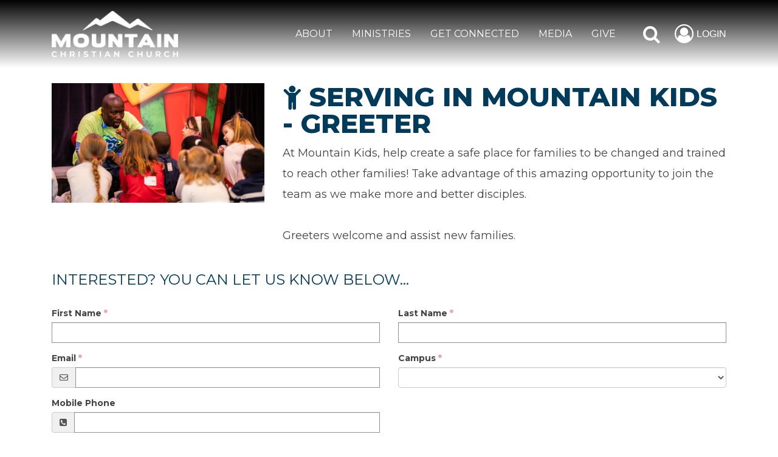

--- FILE ---
content_type: text/html; charset=utf-8
request_url: https://mountaincc.org/page/978?PreSelectId=3&OpportunityId=144
body_size: 22774
content:

<!DOCTYPE html>



<script>
// OnScroll event handler
const onScroll = () => {

  // Get scroll value
  const scroll = document.documentElement.scrollTop;
  const slider = $(".slider-block").height() - $("#header").height();

  //console.log ("scroll - " + scroll + " - " + slider);

  // If scroll value is more than 0 - add class
  if (scroll > slider) {
    $("#header").addClass("noImage");
    $(".logo").addClass("logo-small");
  } else {
    if (slider != 0)
    {
        $("#header").removeClass("noImage")
    }
    $(".logo").removeClass("logo-small");
  }
}

// Optional - throttling onScroll handler at 100ms with lodash
//const throttledOnScroll = _.throttle(onScroll, 100, {})

// Use either onScroll or throttledOnScroll
window.addEventListener('scroll', onScroll)
</script>

<html class="no-js">
<head><meta http-equiv="X-UA-Compatible" content="IE=10" /><meta charset="utf-8" /><title>
	Connection Signup Page | Mountain Christian Church
</title><link href="https://fonts.googleapis.com/css?family=Montserrat:400,700,800&amp;display=swap" rel="stylesheet" />


<!-- Facebook Pixel Code -->
<script>
!function(f,b,e,v,n,t,s)
{if(f.fbq)return;n=f.fbq=function(){n.callMethod?
n.callMethod.apply(n,arguments):n.queue.push(arguments)};
if(!f._fbq)f._fbq=n;n.push=n;n.loaded=!0;n.version='2.0';
n.queue=[];t=b.createElement(e);t.async=!0;
t.src=v;s=b.getElementsByTagName(e)[0];
s.parentNode.insertBefore(t,s)}(window,document,'script',
'https://connect.facebook.net/en_US/fbevents.js');
fbq('init', '248251476271000'); 
fbq('track', 'PageView');
</script>
<noscript>
<img height="1" width="1" 
src="https://www.facebook.com/tr?id=248251476271000&ev=PageView
&noscript=1"/>
</noscript>
<!-- End Facebook Pixel Code -->  

<!-- Facebook Pixel Code -->
<script>
!function(f,b,e,v,n,t,s)
{if(f.fbq)return;n=f.fbq=function(){n.callMethod?
n.callMethod.apply(n,arguments):n.queue.push(arguments)};
if(!f._fbq)f._fbq=n;n.push=n;n.loaded=!0;n.version='2.0';
n.queue=[];t=b.createElement(e);t.async=!0;
t.src=v;s=b.getElementsByTagName(e)[0];
s.parentNode.insertBefore(t,s)}(window,document,'script',
'https://connect.facebook.net/en_US/fbevents.js');
fbq('init', '3983479981732093'); 
fbq('track', 'PageView');
</script>
<noscript>
<img height="1" width="1" 
src="https://www.facebook.com/tr?id=3983479981732093&ev=PageView
&noscript=1"/>
</noscript>
<!-- End Facebook Pixel Code -->

    <script src="/Scripts/jquery-1.12.4.min.js"></script>
  

    <!-- Set the viewport width to device width for mobile -->
	<meta name="viewport" content="width=device-width, initial-scale=1.0, user-scalable=no" />

	<!-- Included CSS Files -->

    <link rel="stylesheet" href="/Themes/MountainV2/Styles/bootstrap.css?v=637274825068709390"/>
    <link rel="stylesheet" href="/Themes/MountainV2/Styles/theme.css?v=638966883624976427"/>
    <link rel="stylesheet" href="/Themes/MountainV2/Styles/main.css?v=638966491712253574"/>


    <!-- <script src="https://maps.googleapis.com/maps/api/js?v=3&key=AIzaSyDp3l-UwEI-NRgQABfan1eEiVnrIFf6uBs&libraries=places" defer></script> -->
    <script src="https://maps.googleapis.com/maps/api/js?v=3&key=AIzaSyBRCctxagBP4SWLj6hY95Fxs72SWxDpzYQ&libraries=places" defer></script>

    <script src="/Scripts/modernizr.js" ></script>
    <script src="/Themes/MountainV2/Scripts/jquery.main.js" ></script>

    

    <!-- Icons -->
    <link rel="shortcut icon" href="/Assets/Icons/favicon.ico?v=655094444740000000"/>
    <link rel="apple-touch-icon-precomposed" sizes="144x144" href="/Assets/Icons/touch-icon-ipad-retina.png?v=636531630631871865"/>
    <link rel="apple-touch-icon-precomposed" sizes="114x114" href="/Assets/Icons/touch-icon-iphone-retina.png?v=636531630631871865"/>
    <link rel="apple-touch-icon-precomposed" sizes="72x72" href="/Assets/Icons/touch-icon-ipad.png?v=636531630631871865"/>
    <link rel="apple-touch-icon-precomposed" href="/Assets/Icons/touch-icon-iphone.png?v=636531630631871865"/>
    
   <!-- Begin Aspire-->
    <meta name="msapplication-TileColor" content="#ffffff" /><meta name="theme-color" content="#ffffff" />
	<meta name="generator" content="Rock v1.16.10.2" />
	<meta property="og:image" content="https://mountaincc.org/GetImage.ashx/image.jpg?Guid=" />
    <!--End Aspire-->
        


	<link rel="shortcut icon" sizes="192x192" href="/GetImage.ashx?id=254136&width=192&height=192&mode=crop&format=png" />
	<link rel="apple-touch-icon-precomposed" sizes="16x16" href="/GetImage.ashx?id=254136&width=16&height=16&mode=crop&format=png" />
	<link rel="apple-touch-icon-precomposed" sizes="32x32" href="/GetImage.ashx?id=254136&width=32&height=32&mode=crop&format=png" />
	<link rel="apple-touch-icon-precomposed" sizes="144x144" href="/GetImage.ashx?id=254136&width=144&height=144&mode=crop&format=png" />
	<link rel="apple-touch-icon-precomposed" sizes="180x180" href="/GetImage.ashx?id=254136&width=180&height=180&mode=crop&format=png" />
	<link rel="apple-touch-icon-precomposed" sizes="192x192" href="/GetImage.ashx?id=254136&width=192&height=192&mode=crop&format=png" /><!-- Social Media Tags -->
<!-- OLD TAG: og:image content="https://rock.mountaincc.org/Content/1-MCC-Logo-2-Color.jpg" -->
<!-- Google Tag Manager --> 
<script>(function(w,d,s,l,i){w[l]=w[l]||[];w[l].push({'gtm.start':
new Date().getTime(),event:'gtm.js'});var f=d.getElementsByTagName(s)[0],
j=d.createElement(s),dl=l!='dataLayer'?'&l='+l:'';j.async=true;j.src=
'https://www.googletagmanager.com/gtm.js?id='+i+dl;f.parentNode.insertBefore(j,f);
})(window,document,'script','dataLayer','GTM-KPR8XST');</script>
<!-- End Google Tag Manager -->
<style>
    @media (max-width: 768px) {
        .ms-slide-bgcont {
            display:none!important;
        }
    }
</style></head>
<body id="body">

    <form method="post" action="./978?PreSelectId=3&amp;OpportunityId=144" onsubmit="javascript:return WebForm_OnSubmit();" id="form1">
<div class="aspNetHidden">
<input type="hidden" name="__EVENTTARGET" id="__EVENTTARGET" value="" />
<input type="hidden" name="__EVENTARGUMENT" id="__EVENTARGUMENT" value="" />
<input type="hidden" name="__CVIEWSTATESIZE" id="__CVIEWSTATESIZE" value="0" />
<input type="hidden" name="__CVIEWSTATE" id="__CVIEWSTATE" value="[base64]/Ue/LmdTZuQIW1UbO7Pr8chyubwuPh2VS+AmMJfztgXNzjIYLkFEGqTIeOP0Ex921njDriFFi97GqBDvkVAEw7+zNS+tkZdE28b5kqsUOB+HyxRVXGBAx1LlGwHtDSv4+Ka1pkjKebcK9x3tODEURsXZP7mcTX/D18xcZ+kiI1C0xtCykn+O4m7wb8EQb/zJwkhRuOGG9ozpkQiEyz64Ey7rZtjaWcPY+Tz4HEKXkVAQZVptTEY1d7Bcpa8CR6fjZEYKrN/yEStfBPy6OMr2giDqOehL3V1P5cX+Z7j3x/XcEL7jhbMIfygpUcFB5fW7IERWGRlYvUfoCUqye1jsV6R/Lj814Ln8fowXtLWXP3RxCblpBbpj2ZhzUk6zxyGBKFW0tCdbUYLv4W7UsvWhQaz07T/5JehK1rGFjyojFKN37aYYN9ugzvUXj2bHIEXqFYiCbsz+f26nDVoRkXyPvss/V7sD/X2XyIg17yWQVNrPGKUPVHL0VXW24cS/wEIo6oRWrf7uPlhXhkUEFwZHbET1/gjOuNyrKJ06TLVlYC9FqDQJIUpfzvJVWIwzmSqBU06YfArSTSU7ySRBCYlK69X7erGws4kGhH8b1C9JWmgvdU5iM40ybGdl+ihZoAoQINifPkOYPER1bPkJekXrdsA5yNHLlJCIPiric/KWS31D3+I3AOebLyFp7bdUj1sdO33kLEOPuMXSaI73gkPYBDr1m06BPPLWxSNUcpW1yeYQkoYmL3SO20yvFIjDsxZ4sxuMV+iEm0YxA2YJOWR8vGV4+EW0aIo5ushIgI5RhUr33/QZ+2gKkfSH6tAlaPuHjP2VjQILGbm/eAHZq35lPVlyFw8SQskWex7vrhYu+Zw/sJKReT3xZnEgZYMdE7aCoBUH+L4tiYobeVJimM9GTa3+z9IpFozoqhY12SrdD8dPGSp3w7hfOMeTEZIaOpCDqxAFuAcm8XV8EY2mfYCUjKDJ/CxAj8397U6sIFOferqgPQ39dHgSfFWQtanpqzKkzJj+q5gDQy88uRumfnXh+mAvflwDXI7wXXCmZ9RCqNlP90RnpmOp06b+iKc7QOBzG2mi00NgiyeRTMMpuND+Yi3UH6Dp/nYIGqgtR7ofvZC9srr0BTIFasnSqRrD148yRSlXlDAK03jEbbfb66fjhyIAz70ye+09QvugnQUPdBwTY3Ql/1ek1hr03ewgd/z7w0qRwsFenmQ+CdT9Gi/90yhW3btwHMYjdxOkGur1LuxFzCbjMiIu0CepEwkoHOA1RivGAXW7znVyxdqCE5XtlSdb59Dii7EQ1YDPB3v2V13Fu+FvdyoOfacRMAvkBrdjenwfiXm+Ha23zCERshWBwYHgisPN/ikL76G1lMeHNxBUR1dhnldAXxbutdEadnr+hXYDbd791Vh+5IRckOZwRPLyyiDRpHywfByC+ebKvQsUvBQuMMcqFf9GWjs9n8SdTTY04EepeP7/IqWORc1HNSnDqDD9txI76rr/+TYMtGadbMwVweI6lHYRQY6jii/A6ZAOwYEzkTfi/ly8GZuXb83d0WucjaIwh3prbzM2KOj0l+z5KeKL2pp7XeXAEM3DyDfjJLXfxsQ37bnZfV25Grmftd+bDx/PYwd9R0WIW7/YErAidxO2I8juPXdfyfMDn/llnBlvMh9VkQ3xsKc/2KtS9dUVbDklmtfo1e2hVRGT7IGIN6qvDTxADo3UaMgUW7gvINiKlMl59FTzYlIQEJGWCY9+iP1PaYTCPx2DDRlQFB/RHqbCYvNflMVkjdNeZqlyyn0uaypgmvVDeLyiP44K9nm222YfnW5qqHNPNg67YsYEPeU3ddnS2sZ8ds7ReiQjkX96bibB/JZMoED2AiiBuifxgw281RZDb9phvRrvV+FD5hSiZLLFbGCiyXEgj+DPGAeIuROF3bLNfxMuFaRKhfbrDQIPf3GTrfjhqABQyHhVvO09hIull0yDO3RaplDGwhzCIVeEwUwhr9abxkAANCQVk/gyUS6e0Mjf8oJDs7qs24ihTrtFj7iP0iplEYfVfy1hb1TPmKAszV5JTlrncoNgwx+XBnFU1cNLjkXUDUoRMbiKHnt1aG6g5XnqykkDJB0xs3dr8tjpcLtBWIg71+mikqisM4h8hFTsMTsZ8NbCWHsxAXkiDe2MSHZsy/I45YgyeNLqYhQLKzRAf2LCL2b7ZhjCzMon7kUvPAuj4lzrBXREENhY3AROIhduG/w69jiykD7eUA0+ATSZIBRYzookVK2ujgaXoPWqlAlDI2abN10XUHMY442bDP0w7JxGUDE8iRdaZjF/OlhQ/ZkK5eGvqygs2L2hu8nlcTHhCvpjfm60/7JvDVoLzEIQ/077lRPclEXaRjX9pjtJ1/+HWzQdNglRe8b1fE8wItQnIsGCgsR5WWBy1yMxe6eFPPzk+1s/uHC3oDTYr8Q7/n232ws417svWAb63UgsN6VGdcLXisMr9yblMqtw0BX6SjF4dfTkGo3ky2WS/7n4KaFWs0g1fHqu0wLN/oTMwtGEgdFTnNWYJ9lP0sB6FfN27gLEZ202UzeXBGLgb4SfPtWc0mxPJ0o8Drec2Fwmga1ky98GzCZ2Yn1+i6PjTFMY+f4/yK4H0HC6BE4IP5SZeN5UN3R8Ggpzl/Hnb+UcCE8+J9W63brqS6AFqsLowUUue/DEaWilyHhJY7dskb6sOe8VQC78qMPFMmJpanYmYo7XLn1koNS+kcXMHr6sFi73SFG51HsA7pGetKQ0vLalQTJpD60FIY4MrHGCTeoQWbRX2tBT/c6D3GYullQB+zYyizTidWW2itVU8PTCAx3NOAcyNKdqOWJ0p2slTnFh7MVMgWzrEMzP/TPuppvFE6wzEcoiYzG8jdfV/XKsJ8AgJmrndI82QxLyeUXIc789bKcoQHIfUup4uixwgXsSHCK5R53XQhyMmTTNX8KHPVYEZctCMQJ8laHWxZk4pAQKPsUOaHRHSOSUspggfYSiKZ+SlJGP4upy/2pvOZafx0UCdXyJqdO6Ayi4ysveNNaf6/LJwzx9+orZVd8Vsa1S3XVv8UFyGdE547kB6wL7xLTKK/ccsPGboQTpqc+EvwwmfYiFLKkWMzJIXzlWLDHOYA/1Myt5hn7WkeEupUR/GSPqiORKDvKhU4Qt4XwfGq15rY+5ezfILd/K2dq27ufwve9uQXfCo6rDEe6+A0OVy45nke4mhFTpZLTuxZEy5I400nrGwazroLPFJaK/dTECqU9DaLiCfmVSzJoeHoZJLmvSSv2LbA+6Ca4t/gDnb8ds+KPd5NHMrPG64qUxrh048QFlypMfSygYFC5pa7fcp/6p0+mloxgraQeqsqc5kG96Yq5mVb9bMwvwe9f+n7eKqzKxa8uAufll7M6rzKvLrnV0eDgYCB/KKCH8RqYH3hwlcE8fslHGfBAu7AjAdmIJNl+Q+jVr+Caci+I0kMVUWsEodNQ8aloIYYUTfRJGODUR2tjXmb39x7EjRMY/[base64]/sYboXptqIsgOtJEpzfT8UflgVhYNEIA/4yvxGigR0VyE0kkvqhllwWft/VeocUdWutPVsXKtYUwSgdz5rmRz48Ru6JdTABTMhKf9UgYrIc0GYjZ2GLeJNURoR23vq5tdbW6aHif05DDG937yg7MyY+khKhQnknDVq67i4ZbMZH03oReG32XMzEG7Vbgm1WGPlj9o46D6s+/rb9LoRJel838cXkKnpoaY6l9e9X/8fMqb1T1iZu95B7CSx4HkuMNy8jHYCcdST9KhbZ3QNFNTukfXoG+pkIgcpOV1ak/HOORNkS6MXM3e6mm4cPTAstBa+huHOkMf3yf1lBBkcSwjoxDv1uPPzRsI2SS9WZ91qrlvltUiPiaYMckNDjVn33Q5BOjAgv14fg4iSeBMmOj/vzzg95QcbaLnTv0xk7sHJu9jiCv27iqnPlWF0MoB1EncN8zfSeWMWvAtFcwy8+SnysjnTNRCWc4+Px8yaj62w1B0YvvIvI3X2qU1DgG3ceIv6VQjKOP1/HUqEL0CNIP9cvDDCn/hjdWoIqWh4B4AUY4S7wrPNnzbcxYvDqpi/JXq8Auhg6TIWu9RdlN2seea3c5/B4Cz6BMqe2L+8hD7b3Xxs0Ws9V6vLE6mxD1qYDjFAhvFgo6biBFcxbrFd1VZuG/yM0Hx8QVDt4djE99cpKQBNIuBtzFmRdhUjcpwRoAubeIzdb9w5q3k7/ni9ehZ4k5E8nZYK4uiuab74RoGe2856c3XbUvDdHlE1WyWeUAX/6YsRD7U1LadBX1yBnB93L9VqNbJNPcj7wHuOnBl/yd9+CTMXTiTsnYXQuNTrCaUYdQ3qOHHxHiBpZoju+xvjW/s2JrqcD+onyDG+EShDEtVL4YcpgEn1swL8AT7097/9navpmshBuNL3SwNqBTgDx5kMFlFk7zx1QjWuAxULp7/tClP6y41UExIgYCvnlcleHypNmH2C3zBHUu5jqLdDGDLNYUC6ItSH9ZvZt+u8Q71xoGTwhCGlVBTmEVMnY99eFfbjeJGfVOU/Lzr/I1hFCUP2r311FAGtiJw9RZnOiQx9+J6EXzUJTE3ByEUMtIv9tB0fq+raDJW1GLfgQdoLhPO3Cv8T3PBQK315nHP+/YaWgamKKsQavVaDhegVj/EksJ4dc2/apzQDqiUyDXPN6n7839k6UXPw8fkcynzuDSf5ghlo6o70zt8DIPhZgbfqcM5g1AobPIH/98fPjN05+UCHemdLh9kkEr4MTtqsI0yF3SBaW0I4YkQ6xFDIOiNS/s38ADX6ydU358Cba5K+AyEICyd/2Sq9SpnN/bvJz21eAPkAgUcPZjkoD3LWSCs9FQskedag6ilz/iCpcNsWXo5hvkLi8g/DuCEindZVOY5gEkAUJjblPvj2YwNWwCwXysibLU3eLyS1HLywQd17czbDjWOA2fyqJ+KhBqp6eFmFPk8tHVvYk54pVCZuz3/J4IWTQcJn2T8WgHV9WYm2CFCTNMM70WqO/5asraIIR9HrLnSPJ6ZDWOsnq1WR2RcwrKTnrkaDprT0D9mJhrZEAiygaEZgPl3xj2Mf9qd1rasvB6Yh4q6Fk3q7w89g==" />
<input type="hidden" name="__VIEWSTATE" id="__VIEWSTATE" value="" />
</div>

<script type="text/javascript">
//<![CDATA[
var theForm = document.forms['form1'];
if (!theForm) {
    theForm = document.form1;
}
function __doPostBack(eventTarget, eventArgument) {
    if (!theForm.onsubmit || (theForm.onsubmit() != false)) {
        theForm.__EVENTTARGET.value = eventTarget;
        theForm.__EVENTARGUMENT.value = eventArgument;
        theForm.submit();
    }
}
//]]>
</script>


<script src="/WebResource.axd?d=pynGkmcFUV13He1Qd6_TZNg8XFrcCKQ8Yri-Uc83pHbMNpL0q0UMWEysJCXnhc8ByI31ig2&amp;t=638901627720898773" type="text/javascript"></script>


<script src="/ScriptResource.axd?d=nv7asgRUU0tRmHNR2D6t1A49Nh3uWQH45Mo7E_ex4X89kUw7nVHyY6FSLoIpOBQQOa4njVqzG0bywAhLXL9jGxz72sjd-Rz6RKA3M3qSzCywn58nCERWlLgWsQXNaIw36Jx30Q2&amp;t=ffffffffe6692900" type="text/javascript"></script>
<script src="/ScriptResource.axd?d=NJmAwtEo3Ipnlaxl6CMhvn54G8ORGtjc2Q-v5HssSZNSjj2H3V3Q1L5RmAPEnO2ETIRCC7VlwM6enrOHVdwCZ5aTKNMhjDmSc7wRxFZvpYQVit9FHoOE_pdQlHyN_ZhjQfty-DzBExIA4_GsUb4n5eRSYK81&amp;t=32e5dfca" type="text/javascript"></script>
<script src="/ScriptResource.axd?d=dwY9oWetJoJoVpgL6Zq8OMGYIQAYCwhhiE2dUGmlqsRwvUeKnqXDZXo7qPdbI2HeyeGPLAVNQgvSK3y8Dsb-d2MryfEXiKapwx8oL0yw-ZD9Yr7sf4KGfySf01xeIwLv-0UdRzSul7zcTm7SOmZRCnGFbGo1&amp;t=32e5dfca" type="text/javascript"></script>
<script src="/Scripts/Bundles/RockLibs?v=fwHxaIoj6-Mca8An3Sb2M1d3R2zPBX62gS3Ca5dRosM1" type="text/javascript"></script>
<script src="/Scripts/Bundles/RockUi?v=A54RJva1tGl29SAVVpv0wEi_qdxETfSCW-AmRBU2X1U1" type="text/javascript"></script>
<script src="/Scripts/Bundles/RockValidation?v=ZGZVlETu5hySvggAPSHN2z4wwXVKeh9vUX8dHhpb7iQ1" type="text/javascript"></script>
<script type="text/javascript">
//<![CDATA[
function WebForm_OnSubmit() {
if (typeof(ValidatorOnSubmit) == "function" && ValidatorOnSubmit() == false) return false;
return true;
}
//]]>
</script>

<div class="aspNetHidden">

	<input type="hidden" name="__VIEWSTATEENCRYPTED" id="__VIEWSTATEENCRYPTED" value="" />
	<input type="hidden" name="__EVENTVALIDATION" id="__EVENTVALIDATION" value="wkCvqDHhQxW0EUTSmUVzHXf7iYO0YLoY1dDIQE3TG7XOnsgmpsAaTRGfoFz4iB3Po51Cirr0TonK5HcxyPlVu+drib3XFsi093ljc5JzizCuXmg/F9xdZqxFCbe8drjQE2wkZGahr1Q1sIy/C7q09PKz2HFMvKjFS+D78k3E/IQo82WYDNGuaHBjnfNOa1uAgTwIVuLD4D97UYNCakz0Gk8h8w6WkuPPJOXrAg/p2Tx35UO9/lktkX23GDU0pVIXMAp3vGKadW21BTUNzMkNH5MDfkyrqugh5YSnDRgWN90Ha6CXAg9kWnHtU2r9t4UhHa/69CTyG10buJozFkLTa7x3BehqAeestP64liw7heRqSomSDg78abtF/hHzJ7IvkA+SVcjK/nG2/Pqi4qpZLAPOdsomxpqzFyO3WlMuY5Y9JKyt" />
</div>
        
        <div id="wrapper">
            <!-- Page Header -->
            <header id="header">
        
	        
                <div class="container">

                    <!--FAKE FORM -->
                        <div class="search-form" action="/Search.aspx">
                            <span class="container">
                            <fieldset>
		                    <input id="searchfield" name="searchfield" type="text" class="form-control" 
                                placeholder="Enter your search term..." 
                                onfocus="this.placeholder = ''"
                                onblur="this.placeholder = 'Enter your search term...'">

                                <!--<button type="submit"><span class="fa fa-search"></span></button>--> 
                                <a href="/MySearch" class="search-opener no-index"><span class="headline">X</span></a>
                            </fieldset>
                            </span>
                        </div>
<script>
document.getElementById('searchfield').onkeypress = function(e) {
    if (!e) e = window.event;
    var keyCode = e.keyCode || e.which;
    if (keyCode == '13'){
      // Enter pressed
      console.log('enter pressed');
      var searchtext = document.getElementById('searchfield').value;
      window.location.replace("/MySearch?Q=" + searchtext);
      return false;
    }
}
</script>
                <!--END FAKE FORM -->

                <!-- page logo -->
                  

				    <div class="logo-holder">
					    <a href="/page/940" class="logo"><img src="/Themes/MountainV2/assets/images/logo.png" alt="Mountain Christian Church"></a>
				    </div>

				    <!-- main navigation of the page -->
                    <nav id="nav"> <a href="#" class="nav-opener"> <span></span> </a>
                        <div id="zone-navigation" class="zone-instance"><div class="zone-content"><div id="bid_2007" data-zone-location="Site" class="block-instance js-block-instance page-menu">
	<div class="block-content">
		<div id="ctl00_ctl21_ctl01_ctl00_upContent">
			
    


    <div class=nav-drop>
    <ul class="navigation accordion">

		

            <li>
				
					<a class="opener" href="#">ABOUT</a>
				

				

					
						
						<ul class="slide">

							
								<li>
									<a href="/About">About Mountain</a>
								</li>
							
								<li>
									<a href="/findmylocation">Locations</a>
								</li>
							
								<li>
									<a href="/NewHere">What to Expect</a>
								</li>
							
								<li>
									<a href="/Staff">Staff</a>
								</li>
							

						</ul>
				
					
            </li>
		

            <li>
				
					<a class="opener" href="#">MINISTRIES</a>
				

				

					
						
						<ul class="slide">

							
								<li>
									<a href="/page/1116">Care & Recovery</a>
								</li>
							
								<li>
									<a href="/epicenter">The EPICENTER</a>
								</li>
							
								<li>
									<a href="/page/1301">Kids</a>
								</li>
							
								<li>
									<a href="/page/1310">Students</a>
								</li>
							
								<li>
									<a href="/youngadults">Young Adults</a>
								</li>
							
								<li>
									<a href="/sports">Sports</a>
								</li>
							
								<li>
									<a href="/page/2339">Mental Health</a>
								</li>
							

						</ul>
				
					
            </li>
		

            <li>
				
					<a class="opener" href="#">GET CONNECTED</a>
				

				

					
						
						<ul class="slide">

							
								<li>
									<a href="/welcometomountain">Welcome to Mountain</a>
								</li>
							
								<li>
									<a href="/events">Events</a>
								</li>
							
								<li>
									<a href="/groups">Groups</a>
								</li>
							
								<li>
									<a href="/serve">Serve</a>
								</li>
							
								<li>
									<a href="/learn">Learn</a>
								</li>
							
								<li>
									<a href="/Baptism">Baptism</a>
								</li>
							

						</ul>
				
					
            </li>
		

            <li>
				
					<a class="opener" href="#">MEDIA</a>
				

				

					
						
						<ul class="slide">

							
								<li>
									<a href="/sermons">Messages</a>
								</li>
							
								<li>
									<a href="/rightnow">RightNow Media</a>
								</li>
							
								<li>
									<a href="/podcast">Podcast</a>
								</li>
							
								<li>
									<a href="/Resources">Discipleship Resources</a>
								</li>
							
								<li>
									<a href="/page/1004">Ben's Blog</a>
								</li>
							

						</ul>
				
					
            </li>
		

            <li>
				
					<a class="opener" href="/page/1147">GIVE</a>
				

				

					
					
            </li>
		

    </ul></div>



		</div>

	</div>
</div></div></div>
                    </nav>

                    <!-- header-icons -->
                        <div class="navicon-holder">
                        <ul class="icon-holder">
                            
                            <li class="position-relative"> <a href="/USearch" class="search-opener"><span class="icon-search"></span></a> </li>
                            <li class="user-icon"><a href="/Account"><span class="icon-user-circle-o"></span><span class="login-class"> LOGIN<span></a></li>
                        </ul>
                        </div>

			    </div>

            </header>
		
            <main id="main">

                

        <!-- Start Content Area -->

        <!-- Page Title -->
        <!-- <section id="content_secPageTitle" class="page-title">
            <h1 class="title"> Connection Signup Page</h1>
            <ol class="breadcrumb">
	<li class="breadcrumb-item"><a href="/Web2020" rel="rocknofollow">This Is For Everyone</a></li><li class="breadcrumb-item"><a href="/page/2628" rel="rocknofollow">Inactive Pages</a></li><li class="breadcrumb-item"><a href="/page/972" rel="rocknofollow">Connect Samples</a></li><li class="breadcrumb-item"><a href="/page/976" rel="rocknofollow">Serve</a></li><li class="breadcrumb-item">Serving in Mountain Kids - Greeter</li>
</ol>
            
        </section> -->

    	<div class="slider-block viewport-section">
            <div class="master-slider-hold" id="masterslider">
            	<div id="zone-slider" class="zone-instance"><div class="zone-content"><div id="bid_6203" data-zone-location="Site" class="block-instance js-block-instance html-content">
	<div class="block-content">
		<div id="ctl00_content_ctl08_ctl01_ctl00_upnlHtmlContentView">
			
        

        
        

        
    
    
    
    
		</div>

<div id="ctl00_content_ctl08_ctl01_ctl00_upnlHtmlContentEdit">
			



        
        

    
		</div>

	</div>
</div></div></div>
            </div>
    	</div>

	<!-- Main Content -->
        <section id="page-content">
    <div class="individual-info no-slider">
        <div class="container">
            <!-- Ajax Error -->
            <div class="alert alert-danger ajax-error no-index" style="display:none">
                <p><strong>Error</strong></p>
                <span class="ajax-error-message"></span>
            </div>


            <div class="row">
                <div class="col-md-12">
                    <div id="zone-feature" class="zone-instance"><div class="zone-content"></div></div>
                </div>
            </div>


            <div class="row">
                <div class="col-md-12">
                    <div id="zone-main" class="zone-instance"><div class="zone-content"><div id="bid_2979" data-zone-location="Page" class="block-instance js-block-instance connection-opportunity-detail-lava">
	<div class="block-content">
		<div id="ctl00_content_ctl12_ctl01_ctl00_upnlContent">
			

        


<div class="row">
    
        <div class="col-md-4">
            <img alt="Image for " src="/GetImage.ashx?id=186716" style="width: 100%;" />
        </div>
    
    <div class="col-md-8">
	
	
		
	
        <h2 class="margin-t-none"><i class='fa fa-child'></i> Serving in Mountain Kids - Greeter</h2>
        <p>At Mountain Kids, help create a safe place for families to be changed and trained to reach other families! Take advantage of this amazing opportunity to join the team as we make more and better disciples.<br><br>Greeters welcome and assist new families.<br></p>

     </div>
</div>
<br/>
<h3>Interested? You can let us know below...</h3>



        

    
		</div>


	</div>
</div><div id="bid_1823" data-zone-location="Page" class="block-instance js-block-instance connection-opportunity-signup">
	<div class="block-content">
		<div id="ctl00_content_ctl12_ctl02_ctl00_upnlOpportunityDetail">
			
        
        

        
        

        <div id="ctl00_content_ctl12_ctl02_ctl00_pnlSignup" class="panel panel-block">
				

            <div class="panel-heading">
                <h1 class="panel-title"><i class='fa fa-child' ></i> Serving in Mountain Kids - Greeter</h1>
            </div>

            <div class="panel-body">

                <div id="ctl00_content_ctl12_ctl02_ctl00_vsSummary" class="alert alert-validation" style="display:none;">

				</div>

                <div class="row">
                    <div class="col-md-6">
                        <div class="form-group first-name-text-box  required">
					<label class="control-label" for="ctl00_content_ctl12_ctl02_ctl00_tbFirstName">First Name</label> <div class="control-wrapper">
						<input name="ctl00$content$ctl12$ctl02$ctl00$tbFirstName" type="text" id="ctl00_content_ctl12_ctl02_ctl00_tbFirstName" class="js-firstNameTextBox form-control" data-item-label="First Name" /><span id="ctl00_content_ctl12_ctl02_ctl00_tbFirstName_SpecialCharRE" class="validation-error help-inline" style="display:none;">First Name cannot contain special characters such as quotes, parentheses, etc.</span><span id="ctl00_content_ctl12_ctl02_ctl00_tbFirstName_EmojiAndSpecialFontRE" class="validation-error help-inline" style="display:none;">First Name cannot contain emojis or special fonts.</span><span id="ctl00_content_ctl12_ctl02_ctl00_tbFirstName_customValidator" class="validation-error help-inline" style="display:none;"></span>
					</div><span id="ctl00_content_ctl12_ctl02_ctl00_tbFirstName_rfv" class="validation-error help-inline" style="display:none;">First Name is required.</span>
				</div>
                    </div>
                    <div class="col-md-6">
                        <div class="form-group rock-text-box  required">
					<label class="control-label" for="ctl00_content_ctl12_ctl02_ctl00_tbLastName">Last Name</label> <div class="control-wrapper">
						<input name="ctl00$content$ctl12$ctl02$ctl00$tbLastName" type="text" id="ctl00_content_ctl12_ctl02_ctl00_tbLastName" class="form-control" /><span id="ctl00_content_ctl12_ctl02_ctl00_tbLastName_SpecialCharRE" class="validation-error help-inline" style="display:none;">Last Name cannot contain special characters such as quotes, parentheses, etc.</span><span id="ctl00_content_ctl12_ctl02_ctl00_tbLastName_EmojiAndSpecialFontRE" class="validation-error help-inline" style="display:none;">Last Name cannot contain emojis or special fonts.</span>
					</div><span id="ctl00_content_ctl12_ctl02_ctl00_tbLastName_rfv" class="validation-error help-inline" style="display:none;">Last Name is required.</span>
				</div>
                    </div>
                </div>

                <div class="row">
                    <div class="col-md-6">
                        <div class="form-group email-box  required">
					<label class="control-label" for="ctl00_content_ctl12_ctl02_ctl00_tbEmail">Email</label> <div class="control-wrapper">
						<div class="input-group ">
							<span class="input-group-addon"><i class='fa fa-envelope'></i></span><input name="ctl00$content$ctl12$ctl02$ctl00$tbEmail" id="ctl00_content_ctl12_ctl02_ctl00_tbEmail" class="form-control" type="email" />
						</div><span id="ctl00_content_ctl12_ctl02_ctl00_tbEmail_RE" class="validation-error help-inline" style="display:none;">Email address is not valid</span>
					</div><span id="ctl00_content_ctl12_ctl02_ctl00_tbEmail_rfv" class="validation-error help-inline" style="display:none;">Email is required.</span>
				</div>
                    </div>
                    <div class="col-md-6">
                        <div class="form-group campus-picker  required">
					<label class="control-label" for="ctl00_content_ctl12_ctl02_ctl00_cpCampus">Campus</label> <div class="control-wrapper">
						<select name="ctl00$content$ctl12$ctl02$ctl00$cpCampus" id="ctl00_content_ctl12_ctl02_ctl00_cpCampus" class="form-control">
							<option value="" selected="selected"></option>
							<option value="7">Aberdeen Campus</option>
							<option value="4">Abingdon Campus</option>
							<option value="3">Edgewood Campus</option>
							<option value="1">Mountain Road Campus</option>
							<option value="6">Online</option>

						</select>
					</div><span id="ctl00_content_ctl12_ctl02_ctl00_cpCampus_rfv" class="validation-error help-inline" style="display:none;">Campus is required.</span>
				</div>
                    </div>
                </div>

                <div class="row">
                    
                    <div id="ctl00_content_ctl12_ctl02_ctl00_pnlMobilePhone" class="col-md-6">
                        <div class="form-group phone-number-box ">
					<label class="control-label" for="ctl00_content_ctl12_ctl02_ctl00_pnMobile">Mobile Phone</label> <div class="control-wrapper">
						<div class="input-group phone-number-box ">
							<span class="input-group-addon"><i class='fa fa-phone-square'></i></span><input type="hidden" name="ctl00$content$ctl12$ctl02$ctl00$pnMobile_hfCountryCode" id="ctl00_content_ctl12_ctl02_ctl00_pnMobile_hfCountryCode" value="1" /><input name="ctl00$content$ctl12$ctl02$ctl00$pnMobile" id="ctl00_content_ctl12_ctl02_ctl00_pnMobile" class="form-control js-phone-format" type="tel" />
						</div>
					</div>
				</div>
                    </div>
                </div>

                <div class="row">
                    <div class="col-md-6">
                        
                    </div>
                </div>

                <div class="form-group rock-text-box ">
					<label class="control-label" for="ctl00_content_ctl12_ctl02_ctl00_tbComments">Comments</label> <div class="control-wrapper">
						<textarea name="ctl00$content$ctl12$ctl02$ctl00$tbComments" rows="4" cols="20" id="ctl00_content_ctl12_ctl02_ctl00_tbComments" class="form-control">
</textarea>
					</div>
				</div>

                <div class="actions">
                    <a id="ctl00_content_ctl12_ctl02_ctl00_btnConnect" accesskey="m" title="Alt+m" class="btn btn-primary" href="javascript:WebForm_DoPostBackWithOptions(new WebForm_PostBackOptions(&quot;ctl00$content$ctl12$ctl02$ctl00$btnConnect&quot;, &quot;&quot;, true, &quot;ConnectionOpportunitySignup_1823&quot;, &quot;&quot;, false, true))">Connect</a>
                </div>
            </div>

        
			</div>

    
		</div>

	</div>
</div></div></div>
                </div>
            </div>

            <div class="row">
                <div class="col-md-12">
                    <div id="zone-sectiona" class="zone-instance"><div class="zone-content"></div></div>
                </div>
            </div>

            <div class="row">
                <div class="col-md-4">
                    <div id="zone-sectionb" class="zone-instance"><div class="zone-content"></div></div>
                </div>
                <div class="col-md-4">
                    <div id="zone-sectionc" class="zone-instance"><div class="zone-content"></div></div>
                </div>
                <div class="col-md-4">
                    <div id="zone-sectiond" class="zone-instance"><div class="zone-content"></div></div>
                </div>
            </div>
        </div>
    </div>
        </section>

        <!-- End Content Area -->





            </main>


		<!-- footer of the page -->
		<footer id="footer">
			<!-- container -->
			<div class="container">
				<!-- footer info -->
				<div id="zone-footer" class="zone-instance"><div class="zone-content"><div id="bid_2006" data-zone-location="Site" class="block-instance js-block-instance html-content">
	<div class="block-content">
		<div id="ctl00_ctl23_ctl01_ctl00_upnlHtmlContentView">
			
        

        
        

        <style>
/* Inline styles for this footer only */
#footer .footer-container {
  max-width: 1200px;
  margin: 0 auto;
  padding: 0 15px;
}

#footer .footer-row {
  display: flex;
  flex-wrap: wrap;
  margin: 0 -15px 15px -15px;
}

#footer .footer-row:last-of-type {
  margin-bottom: 0;
}

#footer .footer-col {
  padding: 0 15px;
  margin-bottom: 20px;
  flex: 1;
  min-width: 200px;
}

/* Desktop layout - force 3 columns per row */
@media (min-width: 577px) {
  #footer .footer-col {
    flex: 0 0 33.333%;
    max-width: 33.333%;
  }
}

/* Mobile layout - 576px and below */
@media (max-width: 576px) {
  #footer .footer-container {
    padding: 0 20px;
  }
  
  #footer .footer-row {
    margin: 0 -10px 10px -10px;
  }
  
  #footer .footer-row:last-of-type {
    margin-bottom: 0;
  }
  
  #footer .footer-col {
    flex: 0 0 100%; /* Single column - full width */
    max-width: 100%;
    padding: 0 10px;
    margin-bottom: 15px;
    min-width: unset;
  }
  
  /* Smaller sections - Media and Careers */
  #footer .footer-col:nth-child(2),
  #footer .footer-col:nth-child(3) {
    margin-bottom: 10px;
  }
  
  #footer .footer-col h4 {
    margin-bottom: 10px;
    text-align: left;
  }
  
  #footer .footer-col br {
    display: none; /* Hide the <br> tags on mobile */
  }
  
  #footer .footer-col a {
    display: block;
    margin-bottom: 5px;
    line-height: 1.4;
    text-align: left;
  }
}

/* Extra small devices */
@media (max-width: 480px) {
  #footer .footer-container {
    padding: 0 15px;
  }
  
  #footer .footer-col {
    padding: 0 8px;
  }
  
  #footer .footer-col h4 {
    font-size: 1.1em;
  }
  
  #footer .footer-col a {
    font-size: 0.9em;
  }
}

#footer .footer-copyright {
  text-align: center;
  padding: 15px 15px 0;
  border-top: 1px solid rgba(255,255,255,0.2);
  margin-top: 10px;
}

@media (max-width: 576px) {
  #footer .footer-copyright {
    padding: 10px 20px 0;
    font-size: 0.9em;
    line-height: 1.5;
  }
  
  #footer .footer-copyright a {
    white-space: nowrap;
  }
}
</style>

<footer id="footer" class="no-index">
    <div class="footer-container">
        <!-- First Row: About, Get Connected, Ministries -->
        <div class="footer-row">
            <div class="footer-col">
                <h4>About</h4>
                <a href="/about">About Mountain</a><br>
                <a href="/findmylocation">Locations &amp; Service Times</a><br>
                <a href="/newhere">What To Expect</a><br>
                <a href="/staff">Staff</a><br>
                <a href="/contact">Contact Us</a><br>
                <a href="/store">Store</a>
                <!-- <a href="/page/1213">Email Subscriptions</a><br> -->
            </div>
            <div class="footer-col">
                <h4>Get Connected</h4>
                <a href="/welcometomountain">Welcome To Mountain</a><br>
                <a href="/events">Events</a><br>
                <a href="/groups">Groups</a><br>
                <a href="/serve">Serve</a><br>
                <a href="/learn">Learn</a><br>
                <a href="/baptism">Baptism</a><br>
            </div>
            <div class="footer-col">
                <h4>Ministries</h4>
                <a href="/page/1199">Care &amp; Recovery</a><br>
                <a target="_blank" href="https://epicentercc.org/">The EPICENTER</a><br>
                <a href="/kids">Kids</a><br>
                <a href="/students">Students</a><br>
                <a href="/youngadults">Young Adults</a><br>
                <a href="/sports">Sports</a>
            </div>
        </div>
        
        <!-- Second Row: Resources, Media, Careers -->
        <div class="footer-row">
            <div class="footer-col">
                <h4>Resources</h4>
                <a href="/prayer">Prayer</a><br>
                <a href="/help">I Need Help</a><br>
                <a href="/weddings">Weddings</a><br>
                <a href="/cemetery">Cemetery/Columbarium</a><br>
                <a href="/funerals">Funerals</a><br>
            </div>
            <div class="footer-col">
                <h4>Media</h4>
                <a href="/messages">Messages</a><br>
                <a href="/rightnow">RightNow Media</a><br>
                <a href="https://www.outofmymind.media/">Ben's Blog</a><br>
                <a href="/app">App</a>
            </div>
            <div class="footer-col">
                <h4>Careers</h4>
                <a href="/sim">Internships and Residencies</a><br>
                <a href="/jobopenings">Job Openings</a>
            </div>
        </div>
    </div>

    <!-- copyright-block -->
    <div class="footer-copyright">
        ©2025 Mountain Christian Church
        <a href="/privacypolicy">Privacy Policy</a> |
        <a href="tel:4108771824">410-877-1824</a>
    </div>
</footer>
    
		</div>

<div id="ctl00_ctl23_ctl01_ctl00_upnlHtmlContentEdit">
			



        
        

    
		</div>

	</div>
</div><script>
    if ($('#ne_action_counter_container').length) {
    var ne_days, ne_goLive, ne_hours, ne_intervalId, ne_minutes, ne_seconds, liveDomain;
    let runTimer = false;
    var ne_goLive;
    ne_goLive = function() {
        if (liveDomain != undefined) {
        $("#ne_co_cd").wrap('<a href="'+liveDomain+'" target="_blank"></a>');
        } else {
        $("#ne_co_cd").wrap('<a href="#church-domain-is-not-valid" target="_blank"></a>');
        }
        $("#ne_action_counter .time").hide();
        $("#ne_action_counter .notlive").hide();
        $("#ne_co_cd .live").show();
        $('.streaming-now').show();
    };
    
    ne_loadCountdown = function(data){
        var ne_seconds_till;
            var now = new Date();
            try {
                var startTimeString = data.data.currentOrganization.servicesConnection.services[0].scheduleTime;
                var startTime = new Date(startTimeString);
                var endTime = new Date(data.data.currentOrganization.servicesConnection.services[0].endTime);
            liveDomain = data.domain;
            } catch {
                // If we don't get service times, just bail
                return;
            }
            // If we are in between the start and end times then it's LIVE!
            if (startTime < now && now < endTime) {
                return ne_goLive();
            } else {
                // Parse ISO 8601 date string
                date = startTimeString.match(/^(\d{4})-0?(\d+)-0?(\d+)[T ]0?(\d+):0?(\d+):0?(\d+)Z$/)
                dateString = date[2] + "/" + date[3] + "/" + date[1] + " " + date[4] + ":" + date[5] + ":" + date[6] + " +0000"
                ne_seconds_till = ((new Date(dateString)) - (new Date())) / 1000;
                ne_days = Math.floor(ne_seconds_till / 86400);
                ne_hours = Math.floor((ne_seconds_till % 86400) / 3600);
                ne_minutes = Math.floor((ne_seconds_till % 3600) / 60);
                ne_seconds = Math.floor(ne_seconds_till % 60);
                return ne_intervalId = setInterval(function() {
                if (--ne_seconds < 0) {
                    ne_seconds = 59;
                    if (--ne_minutes < 0) {
                    ne_minutes = 59;
                    if (--ne_hours < 0) {
                        ne_hours = 23;
                        if (--ne_days < 0) {
                        ne_days = 0;
                        }
                    }
                    }
                }
                $("#ne_action_counter .ne_days").html((ne_days.toString().length < 2) ? "0" + ne_days : ne_days);
                $("#ne_action_counter .ne_hours").html((ne_hours.toString().length < 2 ? "0" + ne_hours : ne_hours));
                $("#ne_action_counter .ne_minutes").html((ne_minutes.toString().length < 2 ? "0" + ne_minutes : ne_minutes));
                $("#ne_action_counter .ne_seconds").html((ne_seconds.toString().length < 2 ? "0" + ne_seconds : ne_seconds));
                if (ne_seconds === 0 && ne_minutes === 0 && ne_hours === 0 && ne_days === 0) {
                    ne_goLive();
                    return clearInterval(ne_intervalId);
                }
                $("#ne_action_counter_loader").fadeOut().next().delay(500);
                $("#ne_action_counter_container").fadeIn( 300 );
                }, 1000);
            }
            }
            ne_days = void 0;
            ne_hours = void 0;
            ne_minutes = void 0;
            ne_seconds = void 0;
            ne_intervalId = void 0;
            ne_eventUrl = "/webhooks/Lava.ashx/livestreaming/services";
            msie = /msie/.test(navigator.userAgent.toLowerCase())
            if (msie && window.XDomainRequest) {
                var xdr = new XDomainRequest();
                xdr.open("get", ne_eventUrl);
                xdr.onload = function() {
                ne_loadCountdown(jQuery.parseJSON(xdr.responseText))
                };
                xdr.send();
            } else {
            $.ajax({
                url: ne_eventUrl,
                dataType: "json",
                crossDomain: true,
                success: function(data) {
                ne_loadCountdown(data);
                },
                error: function(xhr, ajaxOptions, thrownError) {
                return console.log(thrownError);
                }
            });
        }
    }
</script></div></div>
			</div>
             <a id="back2Top" title="Back to top" href="#">&#10148;</a> 
		</footer>
    </div>


            
            <script type="text/javascript">
//<![CDATA[
Sys.WebForms.PageRequestManager._initialize('ctl00$sManager', 'form1', ['tctl00$ctl18','ctl18','fctl00$ctl23$ctl01$ctl00$upnlHtmlContentView','','fctl00$ctl23$ctl01$ctl00$upnlHtmlContentEdit','','tctl00$ctl21$ctl01$ctl00$upContent','','fctl00$content$ctl08$ctl01$ctl00$upnlHtmlContentView','','fctl00$content$ctl08$ctl01$ctl00$upnlHtmlContentEdit','','tctl00$ctl24$ctl00$upContent','','tctl00$content$ctl12$ctl01$ctl00$upnlContent','','tctl00$content$ctl12$ctl02$ctl00$upnlOpportunityDetail',''], ['ctl00$sManager','sManager','ctl00$rock-config-trigger','rock-config-trigger'], [], 180, 'ctl00');
//]]>
</script>
<input type="hidden" name="ctl00$sManager" id="sManager" />
<script type="text/javascript">
//<![CDATA[
Sys.Application.setServerId("sManager", "ctl00$sManager");
Sys.Application._enableHistoryInScriptManager();
//]]>
</script>

            <div id="updateProgress" style="display:none;">
	
		                <div class="updateprogress-status">
                            <div class="spinner">
                              <div class="rect1"></div>
                              <div class="rect2"></div>
                              <div class="rect3"></div>
                              <div class="rect4"></div>
                              <div class="rect5"></div>
                            </div>
                        </div>
                        <div class="updateprogress-bg modal-backdrop"></div>
		            
</div>

    
       

    <div id="ctl18" style="display:none">
	<input type="submit" name="ctl00$rock-config-trigger" value="" id="rock-config-trigger" /><input type="hidden" name="ctl00$rock-config-trigger-data" id="rock-config-trigger-data" />
</div><div id="modal-popup" class="modal container modal-content rock-modal rock-modal-frame">
	<div id="modal-popup_contentPanel" class="iframe">
		<iframe id="modal-popup_iframe" scrolling="no" style="height:auto;"></iframe>
	</div>
</div><div id="bid_1824" data-zone-location="Page" class="block-instance js-block-instance page-menu">
	<div class="block-content">
		<div id="ctl00_ctl24_ctl00_upContent">
			
    
<section class="nav-sub">


    <ul class="nav nav-pills nav-stacked nav-categories">
        
          <li>
              <a href="/page/973">Children</a>
          </li>
        
          <li>
              <a href="/page/974">Students</a>
          </li>
        
          <li>
              <a href="/page/975">Adults</a>
          </li>
        
          <li>
              <a href="/page/976">Serve</a>
          </li>
        
    </ul>


</section>
<p />

		</div>

	</div>
</div><input type="hidden" name="ctl00$hfInteractionGuid" id="hfInteractionGuid" value="f617d8bf-a2a8-4a92-a057-66d0d4b98092" />
<script type="text/javascript">
//<![CDATA[
var Page_ValidationSummaries =  new Array(document.getElementById("ctl00_content_ctl12_ctl02_ctl00_vsSummary"));
var Page_Validators =  new Array(document.getElementById("ctl00_content_ctl12_ctl02_ctl00_tbFirstName_SpecialCharRE"), document.getElementById("ctl00_content_ctl12_ctl02_ctl00_tbFirstName_EmojiAndSpecialFontRE"), document.getElementById("ctl00_content_ctl12_ctl02_ctl00_tbFirstName_customValidator"), document.getElementById("ctl00_content_ctl12_ctl02_ctl00_tbFirstName_rfv"), document.getElementById("ctl00_content_ctl12_ctl02_ctl00_tbLastName_SpecialCharRE"), document.getElementById("ctl00_content_ctl12_ctl02_ctl00_tbLastName_EmojiAndSpecialFontRE"), document.getElementById("ctl00_content_ctl12_ctl02_ctl00_tbLastName_rfv"), document.getElementById("ctl00_content_ctl12_ctl02_ctl00_tbEmail_RE"), document.getElementById("ctl00_content_ctl12_ctl02_ctl00_tbEmail_rfv"), document.getElementById("ctl00_content_ctl12_ctl02_ctl00_cpCampus_rfv"));
//]]>
</script>

<script type="text/javascript">
//<![CDATA[
var ctl00_content_ctl12_ctl02_ctl00_vsSummary = document.all ? document.all["ctl00_content_ctl12_ctl02_ctl00_vsSummary"] : document.getElementById("ctl00_content_ctl12_ctl02_ctl00_vsSummary");
ctl00_content_ctl12_ctl02_ctl00_vsSummary.headertext = "Please correct the following:";
ctl00_content_ctl12_ctl02_ctl00_vsSummary.validationGroup = "ConnectionOpportunitySignup_1823";
var ctl00_content_ctl12_ctl02_ctl00_tbFirstName_SpecialCharRE = document.all ? document.all["ctl00_content_ctl12_ctl02_ctl00_tbFirstName_SpecialCharRE"] : document.getElementById("ctl00_content_ctl12_ctl02_ctl00_tbFirstName_SpecialCharRE");
ctl00_content_ctl12_ctl02_ctl00_tbFirstName_SpecialCharRE.controltovalidate = "ctl00_content_ctl12_ctl02_ctl00_tbFirstName";
ctl00_content_ctl12_ctl02_ctl00_tbFirstName_SpecialCharRE.errormessage = "First Name cannot contain special characters such as quotes, parentheses, etc.";
ctl00_content_ctl12_ctl02_ctl00_tbFirstName_SpecialCharRE.display = "Dynamic";
ctl00_content_ctl12_ctl02_ctl00_tbFirstName_SpecialCharRE.validationGroup = "ConnectionOpportunitySignup_1823";
ctl00_content_ctl12_ctl02_ctl00_tbFirstName_SpecialCharRE.evaluationfunction = "RegularExpressionValidatorEvaluateIsValid";
ctl00_content_ctl12_ctl02_ctl00_tbFirstName_SpecialCharRE.validationexpression = "^[^\\(\\{\\[\\)\\}\\]\"]*$";
var ctl00_content_ctl12_ctl02_ctl00_tbFirstName_EmojiAndSpecialFontRE = document.all ? document.all["ctl00_content_ctl12_ctl02_ctl00_tbFirstName_EmojiAndSpecialFontRE"] : document.getElementById("ctl00_content_ctl12_ctl02_ctl00_tbFirstName_EmojiAndSpecialFontRE");
ctl00_content_ctl12_ctl02_ctl00_tbFirstName_EmojiAndSpecialFontRE.controltovalidate = "ctl00_content_ctl12_ctl02_ctl00_tbFirstName";
ctl00_content_ctl12_ctl02_ctl00_tbFirstName_EmojiAndSpecialFontRE.errormessage = "First Name cannot contain emojis or special fonts.";
ctl00_content_ctl12_ctl02_ctl00_tbFirstName_EmojiAndSpecialFontRE.display = "Dynamic";
ctl00_content_ctl12_ctl02_ctl00_tbFirstName_EmojiAndSpecialFontRE.validationGroup = "ConnectionOpportunitySignup_1823";
ctl00_content_ctl12_ctl02_ctl00_tbFirstName_EmojiAndSpecialFontRE.evaluationfunction = "RegularExpressionValidatorEvaluateIsValid";
ctl00_content_ctl12_ctl02_ctl00_tbFirstName_EmojiAndSpecialFontRE.validationexpression = "^[^\\u00a9\\u00ae\\u2000-\\u3300\\uD83C\\uD000-\\uDFFF\\uD83D\\uD000-\\uDFFF\\uD83E\\uD000-\\uDFFF\\uD835\\uDC00-\\uDFFF]*$";
var ctl00_content_ctl12_ctl02_ctl00_tbFirstName_customValidator = document.all ? document.all["ctl00_content_ctl12_ctl02_ctl00_tbFirstName_customValidator"] : document.getElementById("ctl00_content_ctl12_ctl02_ctl00_tbFirstName_customValidator");
ctl00_content_ctl12_ctl02_ctl00_tbFirstName_customValidator.controltovalidate = "ctl00_content_ctl12_ctl02_ctl00_tbFirstName";
ctl00_content_ctl12_ctl02_ctl00_tbFirstName_customValidator.display = "Dynamic";
ctl00_content_ctl12_ctl02_ctl00_tbFirstName_customValidator.validationGroup = "ConnectionOpportunitySignup_1823";
ctl00_content_ctl12_ctl02_ctl00_tbFirstName_customValidator.evaluationfunction = "CustomValidatorEvaluateIsValid";
ctl00_content_ctl12_ctl02_ctl00_tbFirstName_customValidator.clientvalidationfunction = "Rock.controls.firstNameTextBox.clientValidate";
var ctl00_content_ctl12_ctl02_ctl00_tbFirstName_rfv = document.all ? document.all["ctl00_content_ctl12_ctl02_ctl00_tbFirstName_rfv"] : document.getElementById("ctl00_content_ctl12_ctl02_ctl00_tbFirstName_rfv");
ctl00_content_ctl12_ctl02_ctl00_tbFirstName_rfv.controltovalidate = "ctl00_content_ctl12_ctl02_ctl00_tbFirstName";
ctl00_content_ctl12_ctl02_ctl00_tbFirstName_rfv.errormessage = "First Name is required.";
ctl00_content_ctl12_ctl02_ctl00_tbFirstName_rfv.display = "Dynamic";
ctl00_content_ctl12_ctl02_ctl00_tbFirstName_rfv.validationGroup = "ConnectionOpportunitySignup_1823";
ctl00_content_ctl12_ctl02_ctl00_tbFirstName_rfv.evaluationfunction = "RequiredFieldValidatorEvaluateIsValid";
ctl00_content_ctl12_ctl02_ctl00_tbFirstName_rfv.initialvalue = "";
var ctl00_content_ctl12_ctl02_ctl00_tbLastName_SpecialCharRE = document.all ? document.all["ctl00_content_ctl12_ctl02_ctl00_tbLastName_SpecialCharRE"] : document.getElementById("ctl00_content_ctl12_ctl02_ctl00_tbLastName_SpecialCharRE");
ctl00_content_ctl12_ctl02_ctl00_tbLastName_SpecialCharRE.controltovalidate = "ctl00_content_ctl12_ctl02_ctl00_tbLastName";
ctl00_content_ctl12_ctl02_ctl00_tbLastName_SpecialCharRE.errormessage = "Last Name cannot contain special characters such as quotes, parentheses, etc.";
ctl00_content_ctl12_ctl02_ctl00_tbLastName_SpecialCharRE.display = "Dynamic";
ctl00_content_ctl12_ctl02_ctl00_tbLastName_SpecialCharRE.validationGroup = "ConnectionOpportunitySignup_1823";
ctl00_content_ctl12_ctl02_ctl00_tbLastName_SpecialCharRE.evaluationfunction = "RegularExpressionValidatorEvaluateIsValid";
ctl00_content_ctl12_ctl02_ctl00_tbLastName_SpecialCharRE.validationexpression = "^[^\\(\\{\\[\\)\\}\\]\"]*$";
var ctl00_content_ctl12_ctl02_ctl00_tbLastName_EmojiAndSpecialFontRE = document.all ? document.all["ctl00_content_ctl12_ctl02_ctl00_tbLastName_EmojiAndSpecialFontRE"] : document.getElementById("ctl00_content_ctl12_ctl02_ctl00_tbLastName_EmojiAndSpecialFontRE");
ctl00_content_ctl12_ctl02_ctl00_tbLastName_EmojiAndSpecialFontRE.controltovalidate = "ctl00_content_ctl12_ctl02_ctl00_tbLastName";
ctl00_content_ctl12_ctl02_ctl00_tbLastName_EmojiAndSpecialFontRE.errormessage = "Last Name cannot contain emojis or special fonts.";
ctl00_content_ctl12_ctl02_ctl00_tbLastName_EmojiAndSpecialFontRE.display = "Dynamic";
ctl00_content_ctl12_ctl02_ctl00_tbLastName_EmojiAndSpecialFontRE.validationGroup = "ConnectionOpportunitySignup_1823";
ctl00_content_ctl12_ctl02_ctl00_tbLastName_EmojiAndSpecialFontRE.evaluationfunction = "RegularExpressionValidatorEvaluateIsValid";
ctl00_content_ctl12_ctl02_ctl00_tbLastName_EmojiAndSpecialFontRE.validationexpression = "^[^\\u00a9\\u00ae\\u2000-\\u3300\\uD83C\\uD000-\\uDFFF\\uD83D\\uD000-\\uDFFF\\uD83E\\uD000-\\uDFFF\\uD835\\uDC00-\\uDFFF]*$";
var ctl00_content_ctl12_ctl02_ctl00_tbLastName_rfv = document.all ? document.all["ctl00_content_ctl12_ctl02_ctl00_tbLastName_rfv"] : document.getElementById("ctl00_content_ctl12_ctl02_ctl00_tbLastName_rfv");
ctl00_content_ctl12_ctl02_ctl00_tbLastName_rfv.controltovalidate = "ctl00_content_ctl12_ctl02_ctl00_tbLastName";
ctl00_content_ctl12_ctl02_ctl00_tbLastName_rfv.errormessage = "Last Name is required.";
ctl00_content_ctl12_ctl02_ctl00_tbLastName_rfv.display = "Dynamic";
ctl00_content_ctl12_ctl02_ctl00_tbLastName_rfv.validationGroup = "ConnectionOpportunitySignup_1823";
ctl00_content_ctl12_ctl02_ctl00_tbLastName_rfv.evaluationfunction = "RequiredFieldValidatorEvaluateIsValid";
ctl00_content_ctl12_ctl02_ctl00_tbLastName_rfv.initialvalue = "";
var ctl00_content_ctl12_ctl02_ctl00_tbEmail_RE = document.all ? document.all["ctl00_content_ctl12_ctl02_ctl00_tbEmail_RE"] : document.getElementById("ctl00_content_ctl12_ctl02_ctl00_tbEmail_RE");
ctl00_content_ctl12_ctl02_ctl00_tbEmail_RE.controltovalidate = "ctl00_content_ctl12_ctl02_ctl00_tbEmail";
ctl00_content_ctl12_ctl02_ctl00_tbEmail_RE.errormessage = "Email address is not valid";
ctl00_content_ctl12_ctl02_ctl00_tbEmail_RE.display = "Dynamic";
ctl00_content_ctl12_ctl02_ctl00_tbEmail_RE.validationGroup = "ConnectionOpportunitySignup_1823";
ctl00_content_ctl12_ctl02_ctl00_tbEmail_RE.evaluationfunction = "RegularExpressionValidatorEvaluateIsValid";
ctl00_content_ctl12_ctl02_ctl00_tbEmail_RE.validationexpression = "^\\s*(?:[A-Za-z0-9!#$%&\'*+/=?^_`{|}~-]+(?:\\.[A-Za-z0-9!#$%&\'*+/=?^_`{|}~-]+)*|\"(?:[\\x01-\\x08\\x0b\\x0c\\x0e-\\x1f\\x21\\x23-\\x5b\\x5d-\\x7f]|\\\\[\\x01-\\x09\\x0b\\x0c\\x0e-\\x7f])*\")@(?:(?:[A-Za-z0-9](?:[A-Za-z0-9-]*[A-Za-z0-9])?\\.)+[A-Za-z0-9](?:[A-Za-z0-9-]*[A-Za-z0-9])?|\\[(?:(?:(2(5[0-5]|[0-4][0-9])|1[0-9][0-9]|[1-9]?[0-9]))\\.){3}(?:(2(5[0-5]|[0-4][0-9])|1[0-9][0-9]|[1-9]?[0-9])|[A-Za-z0-9-]*[A-Za-z0-9]:(?:[\\x01-\\x08\\x0b\\x0c\\x0e-\\x1f\\x21-\\x5a\\x53-\\x7f]|\\\\[\\x01-\\x09\\x0b\\x0c\\x0e-\\x7f])+)\\])\\s*$";
var ctl00_content_ctl12_ctl02_ctl00_tbEmail_rfv = document.all ? document.all["ctl00_content_ctl12_ctl02_ctl00_tbEmail_rfv"] : document.getElementById("ctl00_content_ctl12_ctl02_ctl00_tbEmail_rfv");
ctl00_content_ctl12_ctl02_ctl00_tbEmail_rfv.controltovalidate = "ctl00_content_ctl12_ctl02_ctl00_tbEmail";
ctl00_content_ctl12_ctl02_ctl00_tbEmail_rfv.errormessage = "Email is required.";
ctl00_content_ctl12_ctl02_ctl00_tbEmail_rfv.display = "Dynamic";
ctl00_content_ctl12_ctl02_ctl00_tbEmail_rfv.validationGroup = "ConnectionOpportunitySignup_1823";
ctl00_content_ctl12_ctl02_ctl00_tbEmail_rfv.evaluationfunction = "RequiredFieldValidatorEvaluateIsValid";
ctl00_content_ctl12_ctl02_ctl00_tbEmail_rfv.initialvalue = "";
var ctl00_content_ctl12_ctl02_ctl00_cpCampus_rfv = document.all ? document.all["ctl00_content_ctl12_ctl02_ctl00_cpCampus_rfv"] : document.getElementById("ctl00_content_ctl12_ctl02_ctl00_cpCampus_rfv");
ctl00_content_ctl12_ctl02_ctl00_cpCampus_rfv.controltovalidate = "ctl00_content_ctl12_ctl02_ctl00_cpCampus";
ctl00_content_ctl12_ctl02_ctl00_cpCampus_rfv.errormessage = "Campus is required.";
ctl00_content_ctl12_ctl02_ctl00_cpCampus_rfv.display = "Dynamic";
ctl00_content_ctl12_ctl02_ctl00_cpCampus_rfv.validationGroup = "ConnectionOpportunitySignup_1823";
ctl00_content_ctl12_ctl02_ctl00_cpCampus_rfv.evaluationfunction = "RequiredFieldValidatorEvaluateIsValid";
ctl00_content_ctl12_ctl02_ctl00_cpCampus_rfv.initialvalue = "";
//]]>
</script>


<script type="text/javascript">
//<![CDATA[

                (function() {
                    var lastDispatchTime = 0;
                    var lastDispatchedElement = null;
                    var debounceDelay = 500;

                    document.addEventListener('keydown', function (event) {
                        if (event.altKey) {
                            var shortcutKey = event.key.toLowerCase();

                            // Check if a shortcut key is registered for the pressed key
                            var element = document.querySelector('[data-shortcut-key="' + shortcutKey + '"]');

                    
                            if (element) {
                                var currentTime = performance.now();

                                if (lastDispatchedElement === element && (currentTime - lastDispatchTime) < debounceDelay) {
                                    return;
                                }

                                lastDispatchTime = currentTime;
                                lastDispatchedElement = element;

                                if (shortcutKey === 'arrowright' || shortcutKey === 'arrowleft') {
                                    event.preventDefault();
                                }

                                event.preventDefault();
                                element.click();
                            }
                        }
                    });
                })();
            
Rock.settings.initialize({
    siteId: 11,
    layoutId: 85,
    pageId: 978,
    layout: 'FullWidth',
    baseUrl: '/'
});	var phoneNumberFormats = {
		'1' : [
			{ 'match' : '^(\\d{3})(\\d{4})$', 'replace' : '$1-$2' },
			{ 'match' : '^(\\d{3})(\\d{3})(\\d{4})$', 'replace' : '($1) $2-$3' },
			{ 'match' : '^1(\\d{3})(\\d{3})(\\d{4})$', 'replace' : '($1) $2-$3' },
		],
	};


    function phoneNumberBoxFormatNumber( tb ) {
        var countryCode = tb.closest('div.input-group').find('input:hidden').val();
        var origValue = tb.val();
        var number = tb.val().replace(/\D/g,'').substring( 0, 20 );
        var formats = phoneNumberFormats[countryCode];
        for ( var i = 0; i < formats.length; i++) {
            var matchRegex = new RegExp(formats[i].match);
            number = number.replace(matchRegex, formats[i].replace);
        }
        if (number != origValue) {
            tb.val(number);
        }
    }

    $('div.phone-number-box input.js-phone-format').on('change blur', function(e) {
        phoneNumberBoxFormatNumber($(this));
    });

    $('div.phone-number-box ul.dropdown-menu a').on('click', function(e) {
        e.preventDefault();
        $(this).closest('div.input-group').find('input:hidden').val($(this).html());
        $(this).closest('div.input-group-btn').find('button').html($(this).html() + ' <span class="caret"></span>');
        phoneNumberBoxFormatNumber($(this).closest('div.input-group').find('input.js-phone-format').first());
    });
Rock.controls.modal.closeModalDialog($('#ctl00_content_ctl08_ctl01_ctl00_mdEdit_modal_dialog_panel'));Rock.controls.modal.closeModalDialog($('#ctl00_ctl23_ctl01_ctl00_mdEdit_modal_dialog_panel'));
(function(id) {
    var e = document.getElementById(id);
    if (e) {
        e.dispose = function() {
            Array.remove(Page_ValidationSummaries, document.getElementById(id));
        }
        e = null;
    }
})('ctl00_content_ctl12_ctl02_ctl00_vsSummary');

var Page_ValidationActive = false;
if (typeof(ValidatorOnLoad) == "function") {
    ValidatorOnLoad();
}

function ValidatorOnSubmit() {
    if (Page_ValidationActive) {
        return ValidatorCommonOnSubmit();
    }
    else {
        return true;
    }
}
        
Sys.Application.add_load(function () {
    const getCookieValue = (name) => {
        const match = document.cookie.match('(^|;)\\s*' + name + '\\s*=\\s*([^;]+)');

        return !match ? '' : match.pop();
    };

    var interactionGuid = 'f617d8bf-a2a8-4a92-a057-66d0d4b98092';
    var interactionGuids = JSON.parse(sessionStorage.getItem('interactionGuids')) || [];

    if (!interactionGuids.includes(interactionGuid)) {
        interactionGuids.push(interactionGuid);
        sessionStorage.setItem('interactionGuids', JSON.stringify(interactionGuids));

        var interactionArgs = {"Guid":"f617d8bf-a2a8-4a92-a057-66d0d4b98092","PageId":978,"ActionName":"View","BrowserSessionGuid":"0d614c0f-0a59-4049-b2ed-bd4a925ee2b7","PageRequestUrl":"https://mountaincc.org/page/978?PreSelectId=3&OpportunityId=144","PageRequestDateTime":"2026-01-22T11:08:57.7644939","PageRequestTimeToServe":0.406263,"UserAgent":"Mozilla/5.0 (Macintosh; Intel Mac OS X 10_15_7) AppleWebKit/537.36 (KHTML, like Gecko) Chrome/131.0.0.0 Safari/537.36; ClaudeBot/1.0; +claudebot@anthropic.com)","UserHostAddress":"18.216.81.122","UrlReferrerHostAddress":null,"UrlReferrerSearchTerms":null,"UserIdKey":null};
        if (!interactionArgs.UserIdKey) {
            interactionArgs.UserIdKey = getCookieValue('.ROCK_VISITOR_KEY');
        }
        $.ajax({
            url: '/api/Interactions/RegisterPageInteraction',
            type: 'POST',
            data: interactionArgs
            });
    }
});

document.getElementById('ctl00_content_ctl12_ctl02_ctl00_tbFirstName_SpecialCharRE').dispose = function() {
    Array.remove(Page_Validators, document.getElementById('ctl00_content_ctl12_ctl02_ctl00_tbFirstName_SpecialCharRE'));
}

document.getElementById('ctl00_content_ctl12_ctl02_ctl00_tbFirstName_EmojiAndSpecialFontRE').dispose = function() {
    Array.remove(Page_Validators, document.getElementById('ctl00_content_ctl12_ctl02_ctl00_tbFirstName_EmojiAndSpecialFontRE'));
}

document.getElementById('ctl00_content_ctl12_ctl02_ctl00_tbFirstName_customValidator').dispose = function() {
    Array.remove(Page_Validators, document.getElementById('ctl00_content_ctl12_ctl02_ctl00_tbFirstName_customValidator'));
}

document.getElementById('ctl00_content_ctl12_ctl02_ctl00_tbFirstName_rfv').dispose = function() {
    Array.remove(Page_Validators, document.getElementById('ctl00_content_ctl12_ctl02_ctl00_tbFirstName_rfv'));
}
Rock.controls.firstNameTextBox.initialize(
                {
                    id: 'ctl00_content_ctl12_ctl02_ctl00_tbFirstName',
                    notAllowedStrings: ["&"," & "," and ","-and-","_and_"," plus ","+"],
                    displayInlineValidationError: false
                });
document.getElementById('ctl00_content_ctl12_ctl02_ctl00_tbLastName_SpecialCharRE').dispose = function() {
    Array.remove(Page_Validators, document.getElementById('ctl00_content_ctl12_ctl02_ctl00_tbLastName_SpecialCharRE'));
}

document.getElementById('ctl00_content_ctl12_ctl02_ctl00_tbLastName_EmojiAndSpecialFontRE').dispose = function() {
    Array.remove(Page_Validators, document.getElementById('ctl00_content_ctl12_ctl02_ctl00_tbLastName_EmojiAndSpecialFontRE'));
}

document.getElementById('ctl00_content_ctl12_ctl02_ctl00_tbLastName_rfv').dispose = function() {
    Array.remove(Page_Validators, document.getElementById('ctl00_content_ctl12_ctl02_ctl00_tbLastName_rfv'));
}

document.getElementById('ctl00_content_ctl12_ctl02_ctl00_tbEmail_RE').dispose = function() {
    Array.remove(Page_Validators, document.getElementById('ctl00_content_ctl12_ctl02_ctl00_tbEmail_RE'));
}

document.getElementById('ctl00_content_ctl12_ctl02_ctl00_tbEmail_rfv').dispose = function() {
    Array.remove(Page_Validators, document.getElementById('ctl00_content_ctl12_ctl02_ctl00_tbEmail_rfv'));
}

document.getElementById('ctl00_content_ctl12_ctl02_ctl00_cpCampus_rfv').dispose = function() {
    Array.remove(Page_Validators, document.getElementById('ctl00_content_ctl12_ctl02_ctl00_cpCampus_rfv'));
}
Sys.Application.add_init(function() {
    $create(Sys.UI._UpdateProgress, {"associatedUpdatePanelId":null,"displayAfter":800,"dynamicLayout":true}, null, null, $get("updateProgress"));
});
//]]>
</script>
</form>
</body>

</html>

--- FILE ---
content_type: text/css
request_url: https://mountaincc.org/Themes/MountainV2/Styles/main.css?v=638966491712253574
body_size: 24923
content:
/*! normalize.css v3.0.3 | MIT License | github.com/necolas/normalize.css */
/**
 * 1. Set default font family to sans-serif.
 * 2. Prevent iOS and IE text size adjust after device orientation change,
 *    without disabling user zoom.
 */
html {
  font-family: sans-serif; /* 1 */
  -ms-text-size-adjust: 100%; /* 2 */
  -webkit-text-size-adjust: 100%; /* 2 */
}
/**
 * Remove default margin.
 */
body {
  margin: 0;
}
/* HTML5 display definitions
	 ========================================================================== */
/**
 * Correct `block` display not defined for any HTML5 element in IE 8/9.
 * Correct `block` display not defined for `details` or `summary` in IE 10/11
 * and Firefox.
 * Correct `block` display not defined for `main` in IE 11.
 */
article, aside, details, figcaption, figure, footer, header, hgroup, main, menu, nav, section, summary {
  display: block;
}
/**
 * 1. Correct `inline-block` display not defined in IE 8/9.
 * 2. Normalize vertical alignment of `progress` in Chrome, Firefox, and Opera.
 */
audio, canvas, progress, video {
  display: inline-block; /* 1 */
  vertical-align: baseline; /* 2 */
}
/**
 * Prevent modern browsers from displaying `audio` without controls.
 * Remove excess height in iOS 5 devices.
 */
audio:not([controls]) {
  display: none;
  height: 0;
}
/**
 * Address `[hidden]` styling not present in IE 8/9/10.
 * Hide the `template` element in IE 8/9/10/11, Safari, and Firefox < 22.
 */
[hidden], template {
  display: none;
}
/* Links
	 ========================================================================== */
/**
 * Remove the gray background color from active links in IE 10.
 */
a {
  background-color: transparent;
}
/**
 * Improve readability of focused elements when they are also in an
 * active/hover state.
 */
a:active, a:hover {
  outline: 0;
}
/* Text-level semantics
	 ========================================================================== */
/**
 * Address styling not present in IE 8/9/10/11, Safari, and Chrome.
 */
abbr[title] {
  border-bottom: 1px dotted;
}
/**
 * Address style set to `bolder` in Firefox 4+, Safari, and Chrome.
 */
b, strong {
  font-weight: bold;
}
/**
 * Address styling not present in Safari and Chrome.
 */
dfn {
  font-style: italic;
}
/**
 * Address variable `h1` font-size and margin within `section` and `article`
 * contexts in Firefox 4+, Safari, and Chrome.
 */
h1 {
  font-size: 2em;
  margin: .67em 0;
}
/**
 * Address styling not present in IE 8/9.
 */
mark {
  background: #ff0;
  color: #000;
}
/**
 * Address inconsistent and variable font size in all browsers.
 */
small {
  font-size: 80%;
}
/**
 * Prevent `sub` and `sup` affecting `line-height` in all browsers.
 */
sub, sup {
  font-size: 75%;
  line-height: 0;
  position: relative;
  vertical-align: baseline;
}
sup {
  top: -.5em;
}
sub {
  bottom: -.25em;
}
/* Embedded content
	 ========================================================================== */
/**
 * Remove border when inside `a` element in IE 8/9/10.
 */
img {
  border: 0;
}
/**
 * Correct overflow not hidden in IE 9/10/11.
 */
svg:not(:root) {
  overflow: hidden;
}
/* Grouping content
	 ========================================================================== */
/**
 * Address margin not present in IE 8/9 and Safari.
 */
figure {
  margin: 1em 40px;
}
/**
 * Address differences between Firefox and other browsers.
 */
hr {
  box-sizing: content-box;
  height: 0;
}
/**
 * Contain overflow in all browsers.
 */
pre {
  overflow: auto;
}
/**
 * Address odd `em`-unit font size rendering in all browsers.
 */
code, kbd, pre, samp {
  font-family: monospace, monospace;
  font-size: 1em;
}
/* Forms
	 ========================================================================== */
/**
 * Known limitation: by default, Chrome and Safari on OS X allow very limited
 * styling of `select`, unless a `border` property is set.
 */
/**
 * 1. Correct color not being inherited.
 *    Known issue: affects color of disabled elements.
 * 2. Correct font properties not being inherited.
 * 3. Address margins set differently in Firefox 4+, Safari, and Chrome.
 */
button, input, optgroup, select, textarea {
  color: inherit; /* 1 */
  font: inherit; /* 2 */
  margin: 0; /* 3 */
}
/**
 * Address `overflow` set to `hidden` in IE 8/9/10/11.
 */
button {
  overflow: visible;
}
/**
 * Address inconsistent `text-transform` inheritance for `button` and `select`.
 * All other form control elements do not inherit `text-transform` values.
 * Correct `button` style inheritance in Firefox, IE 8/9/10/11, and Opera.
 * Correct `select` style inheritance in Firefox.
 */
button, select {
  text-transform: none;
}
/**
 * 1. Avoid the WebKit bug in Android 4.0.* where (2) destroys native `audio`
 *    and `video` controls.
 * 2. Correct inability to style clickable `input` types in iOS.
 * 3. Improve usability and consistency of cursor style between image-type
 *    `input` and others.
 */
button, html input[type="button"], input[type="reset"], input[type="submit"] {
  -webkit-appearance: button; /* 2 */
  cursor: pointer; /* 3 */
}
/**
 * Re-set default cursor for disabled elements.
 */
button[disabled], html input[disabled] {
  cursor: default;
}
/**
 * Remove inner padding and border in Firefox 4+.
 */
button::-moz-focus-inner, input::-moz-focus-inner {
  border: 0;
  padding: 0;
}
/**
 * Address Firefox 4+ setting `line-height` on `input` using `!important` in
 * the UA stylesheet.
 */
input {
  line-height: normal;
}
/**
 * It's recommended that you don't attempt to style these elements.
 * Firefox's implementation doesn't respect box-sizing, padding, or width.
 *
 * 1. Address box sizing set to `content-box` in IE 8/9/10.
 * 2. Remove excess padding in IE 8/9/10.
 */
input[type="checkbox"], input[type="radio"] {
  box-sizing: border-box; /* 1 */
  padding: 0; /* 2 */
}
/**
 * Fix the cursor style for Chrome's increment/decrement buttons. For certain
 * `font-size` values of the `input`, it causes the cursor style of the
 * decrement button to change from `default` to `text`.
 */
input[type="number"]::-webkit-inner-spin-button, input[type="number"]::-webkit-outer-spin-button {
  height: auto;
}
/**
 * 1. Address `appearance` set to `searchfield` in Safari and Chrome.
 * 2. Address `box-sizing` set to `border-box` in Safari and Chrome.
 */
input[type="search"] {
  -webkit-appearance: textfield; /* 1 */
  box-sizing: content-box; /* 2 */
}
/**
 * Remove inner padding and search cancel button in Safari and Chrome on OS X.
 * Safari (but not Chrome) clips the cancel button when the search input has
 * padding (and `textfield` appearance).
 */
input[type="search"]::-webkit-search-cancel-button, input[type="search"]::-webkit-search-decoration {
  -webkit-appearance: none;
}
/**
 * Define consistent border, margin, and padding.
 */
fieldset {
  border: 1px solid #c0c0c0;
  margin: 0 2px;
  padding: .35em .625em .75em;
}
/**
 * 1. Correct `color` not being inherited in IE 8/9/10/11.
 * 2. Remove padding so people aren't caught out if they zero out fieldsets.
 */
legend {
  border: 0; /* 1 */
  padding: 0; /* 2 */
}
/**
 * Remove default vertical scrollbar in IE 8/9/10/11.
 */
textarea {
  overflow: auto;
}
/**
 * Don't inherit the `font-weight` (applied by a rule above).
 * NOTE: the default cannot safely be changed in Chrome and Safari on OS X.
 */
optgroup {
  font-weight: bold;
}
/* Tables
	 ========================================================================== */
/**
 * Remove most spacing between table cells.
 */
table {
  border-collapse: collapse;
  border-spacing: 0;
}
td, th {
  padding: 0;
}
#header .icon-holder, .navigation, .navigation .slide, .footer-list, .social-network, .campus-list, .tab-links, .description-block .social-networks, .individual-info .social-networks, .description-block .btn-list, .info-block .btn-list {
  margin: 0;
  padding: 0;
  list-style: none;
}
.position-relative {
  position: relative;
}
.position-absolute {
  position: absolute;
}
.position-static {
  position: static;
}
.d-none {
  display: none;
}
.d-md-block {
  display: none;
}
.text-success {
  color: #9bba3c !important;
}
/* helper flex order styles */
.__order-0 {
  -webkit-box-ordinal-group: 2;
  -ms-flex-order: 1;
  order: 1;
}
.__order-1 {
  -webkit-box-ordinal-group: 1;
  -ms-flex-order: 0;
  order: 0;
}
/* variable fontweight helper styles */
.ellipsis {
  white-space: nowrap; /* 1 */
  text-overflow: ellipsis; /* 2 */
  overflow: hidden;
}
html {
  box-sizing: border-box;
}
*, *:before, *:after {
  box-sizing: inherit;
}
* {
  max-height: 1000000px;
}
body {
  color: #434343;
  background: #fff;
  font: 16px/1.2 "Montserrat", "Arial", "Helvetica Neue", "Helvetica", sans-serif;
  min-width: 320px;
  -webkit-font-smoothing: antialiased;
  -moz-osx-font-smoothing: grayscale;
}
img {
  max-width: 100%;
  height: auto;
  vertical-align: top;
}
.gm-style img {
  max-width: none;
}
h1, .h1, h2, .h2, h3, .h3, h4, .h4, h5, .h5, h6, .h6, .h {
  font-family: inherit;
  font-weight: 900;
  margin: 0 0 .5em;
  color: inherit;
}
h1, .h1 {
  font-size: 70px;
}
h2, .h2 {
  /* font-size: 60.4px; */
  font-size: 4.4rem;
  line-height: 1.2;
  text-transform: uppercase;
  color: #003b5c;
  font-weight: 800;
}
h3, .h3 {
  font-size: 28px;
}
h4, .h4 {
  font-size: 24px;
}
h5, .h5 {
  font-size: 20px;
}
h6, .h6 {
  font-size: 16px;
}
p {
  margin: 0 0 1em;
}
a {
  color: #9bba3c;
}
a:hover, a:focus {
  text-decoration: none;
  color: #003b5c;
}
form, fieldset {
  margin: 0;
  padding: 0;
  border-style: none;
}
input[type="text"], input[type="tel"], input[type="email"], input[type="search"], input[type="password"], textarea {
  -webkit-appearance: none;
  -webkit-border-radius: 0;
  box-sizing: border-box;
  border: 1px solid #919191;
  padding: .4em .7em;
}
input[type="text"]:focus, input[type="tel"]:focus, input[type="email"]:focus, input[type="search"]:focus, input[type="password"]:focus, textarea:focus {
  border-color: #000;
}
input[type="text"]::-webkit-input-placeholder, input[type="tel"]::-webkit-input-placeholder, input[type="email"]::-webkit-input-placeholder, input[type="search"]::-webkit-input-placeholder, input[type="password"]::-webkit-input-placeholder, textarea::-webkit-input-placeholder {
  color: #919191;
}
input[type="text"]::-moz-placeholder, input[type="tel"]::-moz-placeholder, input[type="email"]::-moz-placeholder, input[type="search"]::-moz-placeholder, input[type="password"]::-moz-placeholder, textarea::-moz-placeholder {
  opacity: 1;
  color: #919191;
}
input[type="text"]:-moz-placeholder, input[type="tel"]:-moz-placeholder, input[type="email"]:-moz-placeholder, input[type="search"]:-moz-placeholder, input[type="password"]:-moz-placeholder, textarea:-moz-placeholder {
  color: #919191;
}
input[type="text"]:-ms-input-placeholder, input[type="tel"]:-ms-input-placeholder, input[type="email"]:-ms-input-placeholder, input[type="search"]:-ms-input-placeholder, input[type="password"]:-ms-input-placeholder, textarea:-ms-input-placeholder {
  color: #919191;
}
input[type="text"].placeholder, input[type="tel"].placeholder, input[type="email"].placeholder, input[type="search"].placeholder, input[type="password"].placeholder, textarea.placeholder {
  color: #919191;
}
select {
  -webkit-border-radius: 0;
}
textarea {
  resize: vertical;
  vertical-align: top;
}
button, input[type="button"], input[type="reset"], input[type="file"], input[type="submit"] {
  -webkit-appearance: none;
  -webkit-border-radius: 0;
  cursor: pointer;
}
@font-face {
    font-family: "icomoon";
    src: url("/Themes/MountainV2/assets/fonts/icomoon.eot?u7xdna");
    src: url("/Themes/MountainV2/assets/fonts/icomoon.eot?u7xdna#iefix") format("embedded-opentype"), url("/Themes/MountainV2/assets/fonts/icomoon.ttf?u7xdna") format("truetype"), url("/Themes/MountainV2/assets/fonts/icomoon.woff?u7xdna") format("woff"), url("/Themes/MountainV2/assets/fonts/icomoon.svg?u7xdna#icomoon") format("svg");
    font-weight: normal;
    font-style: normal;
    font-display: block;
}
[class^="icon-"], [class*=" icon-"] {
  /* use !important to prevent issues with browser extensions that change fonts */
  font-family: "icomoon" !important;
  speak: none;
  font-style: normal;
  font-weight: normal;
  font-variant: normal;
  text-transform: none;
  line-height: 1; /* Better Font Rendering =========== */
  -webkit-font-smoothing: antialiased;
  -moz-osx-font-smoothing: grayscale;
}
.icon-home1:before {
  content: "\e905";
  color: #9bbc2f;
}
.icon-mountain:before {
  content: "\e903";
}
.icon-headphones:before {
  content: "\e900";
}
.icon-play:before {
  content: "\e901";
}
.icon-player:before {
  content: "\e901";
}
.icon-play2:before {
  content: "\e902";
}
.icon-plus:before {
  content: "\f067";
}
.icon-search:before {
  content: "\f002";
}
.icon-envelope-o:before {
  content: "\f003";
}
.icon-home:before {
  content: "\f015";
}
.icon-play-circle-o:before {
  content: "\f01d";
}
.icon-print:before {
  content: "\f02f";
}
.icon-play1:before {
  content: "\f04b";
}
.icon-times-circle-o:before {
  content: "\f05c";
}
.icon-comments:before {
  content: "\f086";
}
.icon-twitter:before {
  content: "\f099";
}
.icon-facebook:before {
  content: "\f09a";
}
.icon-facebook-f:before {
  content: "\f09a";
}
.icon-envelope:before {
  content: "\f0e0";
}
.icon-rss-square:before {
  content: "\f143";
}
.icon-caret-square-o-right:before {
  content: "\f152";
}
.icon-toggle-right:before {
  content: "\f152";
}
.icon-youtube-play:before {
  content: "\f16a";
}
.icon-instagram:before {
  content: "\f16d";
}
.icon-vimeo-square:before {
  content: "\f194";
}
.icon-user-circle:before {
  content: "\f2bd";
}
.icon-user-circle-o:before {
  content: "\f2be";
}
.icon-caret-down:before {
  content: "\e904";
}
html {
  font-size: 10px;
}
img {
  max-width: 100%;
}
/* wrapper styles */
#wrapper {
  min-width: 320px;
  overflow: hidden;
  position: relative;
}
/* container styles */
.container {
  padding: 0 7px;
}
/* global success button styles */
.success-btn {
    color: #050505 !important;
    font-weight: bolder;
    background: #ffffff;
    transition: background .3s linear;
    border-radius: 7px;
    padding: 5px 0px 5px 0px;
    height: 50px;
    border: 2.5px solid #d5d5d5;
    max-width: 75%;
    margin: auto;
}

.success-btn:hover {
    background: #ececec;
}

.success-btn a {
  /*color: #9bba3c !important; */
  color:#050505; /* BEMA Addition 05-09-23 */
  
}

.success-btn a:hover {
  color: #003b5c !important;
}

a.success-btn {
  color: #9bba3c !important;
}

a.success-btn:hover {
  color: #003b5c !important;
}



/* global mobile on off */
.goMobile {
  display: block;
}
.noMobile {
  display: none;
}
/* global button styles */
.theme-btn {
    -webkit-transition: background .3s linear;
    transition: background .3s linear;
    text-decoration: none;
    color: #fff !important;
    font-weight: 600;
    font-size: 16px;
    line-height: 1;
    text-transform: uppercase;
    padding: 13px 15px;
    border: 4px solid #9bba3c;
    border-radius: 35px;
    display: -webkit-box;
    display: -ms-flexbox;
    display: inline-flex;
    -webkit-box-align: center;
    -ms-flex-align: center;
    align-items: center;
    -webkit-box-pack: center;
    -ms-flex-pack: center;
    justify-content: center;
    background: #003b5c;
    min-width: 21.4rem;
    list-style: none;
}


.theme-btn:hover {
        background: #9bba3c;
        color: #fff;
    }

.media .theme-btn {
    width: 200px;
    margin-left: calc(50% - 122px);
    position: absolute;
    bottom: -24px;
    background: rgba(0, 0, 0, .8);
}
/* media styles */
.fluid-width-video-wrapper {
    width: 100%;
    position: relative;
    padding: 0;
	padding-top: 56.2217%;
}
.fluid-width-video-wrapper iframe, .fluid-width-video-wrapper object, .fluid-width-video-wrapper embed {
    position: absolute;
    top: 0;
    left: 0;
    width: 100%;
    height: 100%;
}
.media .image-holder{
	position: relative;
}
.media .play-icon {
  width: 100px;
  height: 100px;
  position: absolute;
  top: calc(50% + 0px);
  left: 50%;
  -webkit-transform: translate(-50%, -50%);
  -ms-transform: translate(-50%, -50%);
  transform: translate(-50%, -50%);
  z-index: 1;
  border-width: 10px !important;
  color: #fff;
  -webkit-transition: color .3s linear, border .3s linear;
  transition: color .3s linear, border .3s linear;
  display: -webkit-box;
  display: -ms-flexbox;
  display: flex;
  -ms-flex-wrap: wrap;
  flex-wrap: wrap;
  -webkit-box-pack: center;
  -ms-flex-pack: center;
  justify-content: center;
  -webkit-box-align: center;
  -ms-flex-align: center;
  align-items: center;
  border-radius: 50%;
  border: 1px solid #fff;
  background: rgba(0, 0, 0, 0.7);
}
.media .play-icon:hover {
  text-decoration: none;
  border-color: #9bba3c !important;
  color: #9bba3c;
}
.media .play-icon span {
  font-size: 32px;
  line-height: 1;
  position: absolute;
  top: 50%;
  left: calc(50% + 10px);
  -webkit-transform: translate(-50%, -50%);
  -ms-transform: translate(-50%, -50%);
  transform: translate(-50%, -50%);
}


.media .theme-btn a {
    color: #ffffff;
}
.dropdown {
  position: relative;
  display: inline-block;
}
.media .theme-btn:hover {
    background: #9bba3c;
}
.parent-block.media {
  padding-bottom: 50px;
  margin: auto;
}
.dropdown-content {
  display: none;
  position: absolute;
  background-color: #000;
  min-width: 180px;
  padding: 18px 15px 18px 15px;
  z-index: 1;
  font-size: 14px;
  width: 300px;
  color: #fff;
  border-radius: 25px;
  top: 50px;
  left: 15px;
  border: 4px solid #9bba3c;
  text-transform: uppercase;
}
.dropdown-content a {
  color: #fff;
  font-weight: 800;
}
.dropdown-content a:hover {
  color: #9bba3c;
}
.dropdown:hover .dropdown-content {
  display: block;
}
.description-block .btn-caret {
  padding: 13px 38px 13px 15px;
}
.description-block .dropdown-content .icon-caret-down {
  top: 20px;
}
.resize-active .navigation, .resize-active .navigation ul, .resize-active .nav-drop {
  -webkit-transition: none !important;
  transition: none !important;
}
/* lightbox sytle */
.popup-holder {
  position: relative;
  overflow: hidden;
  height: 0;
}
.lightbox-demo {
  padding: 5px;
  width: 300px;
}
.lightbox-demo h2 {
  margin: 0 0 10px;
}
.lightbox-demo p {
  margin: 0;
}
.is-touch-device {
  background-size: cover;
}
/* master slider styles */
#masterslider .ms-layer {
  position: static;
  height: 100%;
  width: auto !important;
}
#masterslider .ms-text {
  color: #fff;
  font-size: 2.8rem;
  line-height: 1.214;
  display: none;
  text-transform: uppercase;
  text-align: center;
  font-weight: 700;
}
#masterslider img.ms-layer {
  max-width: 299px;
  margin: -62px 0 0 38% !important;
  display: none !important;
  pointer-events: none;
  z-index: 2;
}
/*#masterslider .ms-anim-layers {
	max-width: 197px !important;
	width: 100%;
	padding-top: 105px;
}*/
#masterslider .ms-slide-layers {
  display: -webkit-box;
  display: -ms-flexbox;
  display: flex;
  -webkit-box-align: center;
  -ms-flex-align: center;
  align-items: center;
  -webkit-box-pack: center;
  -ms-flex-pack: center;
  justify-content: center;
  -ms-flex-wrap: wrap;
  flex-wrap: wrap;
}
#masterslider .theme-btn {
    -webkit-transition: background .3s linear;
    transition: background .3s linear;
    font-size: 16px !important;
    line-height: 1 !important;
    margin: 0 0 22px 25% !important;
    overflow: visible;
    padding: 13px 15px !important;
    box-sizing: border-box !important;
    background: rgba(0, 0, 0, .7);
    -webkit-transition: background .3s linear, color .3s linear, border .3s linear;
    transition: background .3s linear, color .3s linear, border .3s linear;
    min-width: 197px;
}
    #masterslider .theme-btn:hover {
        color: #9bba3c;
    }
    #masterslider .theme-btn:not(:last-child) {
        margin-right: 5.5% !important;
    }
#masterslider .ms-anim-layers {
  font-size: 0;
  line-height: 0;
}
.master-slider {
  height: 100vh;
  overflow: hidden;
}
.ms-slide-bgvideocont {
  z-index: -2 !important;
}
.ms-slide-bgvideocont:before {
  content: "";
  position: absolute;
  top: 0;
  left: 0;
  right: 0;
  bottom: 0;
  background: rgba(0, 0, 0, .3);
  z-index: 1;
}
.ms-slide-bgcont {
  z-index: -3 !important;
  height: 100% !important;
}
.ms-slide-bgcont img {
  position: absolute;
  left: 0;
  right: 0;
  top: 0;
  bottom: 0;
  max-width: none;
  height: auto;
  min-height: 100%;
  min-width: 100%;
  width: auto;
  z-index: -1;
}
.ms-view {
  height: 100vh !important;
  margin: 0 !important;
}
.ms-slide {
  height: 100vh !important;
  max-height: 720px;
}
/* slider block styles */
.slider-block {
  position: relative;
  min-height: 50px;
  max-height: 500px;
  overflow: hidden;
}

.slider-block-MCC-event-promo .block-content {
    position: relative !important;
    height: 500px !important;
    min-height: 500px !important;
}

.slider-block-MCC-event-promo img {
    position: absolute !important;
    top: 50% !important;
    left: 50% !important;
    transform: translate(-50%, -50%) !important;
    height: auto !important;
    width: auto !important;
}

/* Mobile adjustments */
@media (max-width: 767px) {
    .slider-block-MCC-event-promo .block-content {
        height: 275px !important; /* Match your existing mobile slider height */
        min-height: 275px !important;
    }
}

/* Tablet adjustments if needed */
@media (max-width: 991px) and (min-width: 768px) {
    .slider-block-MCC-event-promo .block-content {
        height: 400px !important;
        min-height: 400px !important;
    }
}

.slider-block .container {
  display: -webkit-box;
  display: -ms-flexbox;
  display: flex;
  -ms-flex-wrap: wrap;
  flex-wrap: wrap;
  -webkit-box-align: center;
  -ms-flex-align: center;
  align-items: center;
  -webkit-box-pack: center;
  -ms-flex-pack: center;
  justify-content: center;
  height: 100%;
}
.slider-block h1 {
  color: #fff;
  text-align: center;
  font-size: 60px !important;
  display: none;
}
.slider-block .pos-block {
  position: absolute;
  bottom: 0;
  left: 0;
  right: 0;
  background: #003b5c;
  color: #fff;
  text-align: center;
  text-transform: uppercase;
  font-size: 1.5rem;
  line-height: 1.4667;
  padding: 15px 0;
  z-index: 0;
}
.slider-block .pos-block a {
  color: #fff;
}
.slider-block .pos-block a:hover {
  color: #9bba3c;
}
.slider-block .pos-block .container {
  display: block;
  width: auto;
  height: auto;
  padding: 0 3px;
}
.slider-block .pos-block strong {
  font-weight: 900;
  text-transform: uppercase;
}
.slider-block .wrap-content {
  min-width: 188px;
}
.slider-block .wrap-btn {
  padding-top: 7px;
}
    .slider-block .wrap-btn .theme-btn {
        text-transform: uppercase;
    }
        .slider-block .wrap-btn .theme-btn:hover {
            color: #9bba3c;
        }
.slider-block .btn-hold {
  margin: 0 0 20px;
}
/* header styles */
#header {
  position: fixed;
  top: 0;
  left: 0;
  right: 0;
  z-index: 999;
  font-size: 1.6rem;
  padding: 12px 0;
}
#header:before {
  content: "";
  position: absolute;
  top: 0;
  left: 0;
  right: 0;
  bottom: 0;
  background: -webkit-linear-gradient(bottom, transparent, black);
  background: linear-gradient(to top, transparent, black);
  z-index: -1;
}
#header.noImage,#header.noImageFixed {
  background: #003b5c;
  -webkit-transition: background 0.3s linear;
  transition: background 0.3s linear;
}

#header .icon-holder {
  margin: 0 -12px;
  padding-top: 3rem;
  display: -webkit-box;
  display: -ms-flexbox;
  display: flex;
  -ms-flex-wrap: wrap;
  flex-wrap: wrap;
  -webkit-box-align: center;
  -ms-flex-align: center;
  align-items: center;
  -webkit-box-pack: end;
  -ms-flex-pack: end;
  justify-content: flex-end;
}
#header .icon-holder li {
  padding: 0 12px;
}
#header .container {
  display: -webkit-box;
  display: -ms-flexbox;
  display: flex;
  -ms-flex-wrap: wrap;
  flex-wrap: wrap;
  -webkit-box-align: center;
  -ms-flex-align: center;
  align-items: center;
  -webkit-box-pack: justify;
  -ms-flex-pack: justify;
  justify-content: space-between;
  position: relative;
}
#header .container:before, #header .container:after {
  display: none;
}
/* user icon styles */
.user-icon {
  position: absolute;
  z-index: 2;
  top: 32px;
  right: 40px;
  opacity: 0;
  visibility: hidden;
  -webkit-transition: opacity .3s linear, visibility .3s linear;
  transition: opacity .3s linear, visibility .3s linear;
}
.nav-active .user-icon {
  opacity: 1;
  visibility: visible;
}
.search-active #header .search-form {
  opacity: 1;
  visibility: visible;
}
/* active navigation styles */
.nav-active {
  height: 100vh;
  overflow: hidden;
}
/* logo holder styles */
.logo-holder {
  -webkit-box-ordinal-group: 3;
  -ms-flex-order: 2;
  order: 2;
  max-width: 184px;
  -ms-flex-preferred-size: 184px;
  flex-basis: 184px;
  margin-left: 9px;
}
.logo-holder .logo-black {
  display: none;
}
/* logo styles */
.logo {
  /*-webkit-transition: opacity 1s linear;
  transition: opacity 1s linear;*/
  -webkit-transition: all 0.3s ease-in-out;
    -moz-transition: all 0.3s ease-in-out;
    -ms-transition: all 0.3s ease-in-out;
    -o-transition: all 0.3s ease-in-out;
    transition: all 0.3s ease-in-out;
    transition-property: all;
    transition-duration: 0.3s;
    transition-timing-function: ease-in-out;
    transition-delay: 0s;
  display: block;
  width: 184px;
  margin: 0 auto;
}
.logo-small {
  width: 140px !important;
}
.logo:hover {
  opacity: .8;
}
/* main navigation styles */
#nav {
  -webkit-box-ordinal-group: 4;
  -ms-flex-order: 3;
  order: 3;
  max-width: 40px;
  -ms-flex-preferred-size: 40px;
  flex-basis: 40px;
  padding-top: 25px;
}
/* navigation holder styles */
.nav-drop {
  -webkit-transition: opacity .3s linear, visibility .3s linear, -webkit-transform .3s linear;
  transition: opacity .3s linear, visibility .3s linear, -webkit-transform .3s linear;
  transition: opacity .3s linear, visibility .3s linear, transform .3s linear;
  transition: opacity .3s linear, visibility .3s linear, transform .3s linear, -webkit-transform .3s linear;
  position: fixed;
  top: 0;
  right: 0;
  bottom: 0;
  background: #003B5C;
  /*width: 300px;*/
  padding: 90px 0;
  -webkit-transform: translateX(100%);
  -ms-transform: translateX(100%);
  transform: translateX(100%);
}
.nav-active .nav-drop {
  -webkit-transform: translateX(0);
  -ms-transform: translateX(0);
  transform: translateX(0);
  overflow-y: auto;
}
/* menu opener styles */
.nav-opener {
  position: relative;
  display: block;
  width: 32px;
  height: 32px;
  margin-left: auto;
  z-index: 999;
}
.nav-opener:hover {
  opacity: .9;
}
.nav-opener span, .nav-opener:before, .nav-opener:after {
  -webkit-transition: all .3s linear;
  transition: all .3s linear;
  background: #fff;
  border-radius: 0;
  position: absolute;
  left: 0;
  right: 0;
  height: 5px;
  margin-top: -2px;
}
.nav-opener span {
  top: 50%;
}
.nav-active .nav-opener span {
  opacity: 0;
}
.nav-opener:before {
  content: "";
  top: 20%;
}
.nav-active .nav-opener:before {
  -webkit-transform: rotate(45deg);
  -ms-transform: rotate(45deg);
  transform: rotate(45deg);
  top: 50%;
  left: 0;
  right: 0;
}
.nav-opener:after {
  content: "";
  top: 80%;
}
.nav-active .nav-opener:after {
  -webkit-transform: rotate(-45deg);
  -ms-transform: rotate(-45deg);
  transform: rotate(-45deg);
  top: 50%;
  left: 0;
  right: 0;
}
/* navigation styles */
.navigation {
  display: -webkit-box;
  display: -ms-flexbox;
  display: flex;
  -ms-flex-wrap: wrap;
  flex-wrap: wrap;
}
.navigation > li {
  position: relative;
  width: 100%;
  -webkit-box-ordinal-group: 2;
  -ms-flex-order: 1;
  order: 1;
}
.navigation > li.navicon-holder {
  -webkit-box-ordinal-group: 1;
  -ms-flex-order: 0;
  order: 0;
  position: static;
}
.navigation > li:last-child .slide {
  right: 0;
  left: auto;
}
.navigation > li:hover .slide {
  opacity: 1;
  visibility: visible;
}
.navigation > li.active > a {
  background: #fff;
  color: #000;
}
.navigation a {
  -webkit-transition: color .3s linear;
  transition: color .3s linear;
  display: block;
  text-decoration: none;
  color: #fff;
  padding: 10px 20px;
}
.navigation a:hover {
  background: #fff;
  color: #000;
}
.navigation .slide {
  -webkit-transition: opacity .3s linear, visibility .3s linear;
  transition: opacity .3s linear, visibility .3s linear;
  text-transform: capitalize;
}
.navigation .slide:before {
  /*content: "";*/
  position: absolute;
  top: -30px;
  left: 0;
  right: 0;
  height: 30px;
  background: transparent;
  display: none;
}
.navigation .slide a {
  -webkit-transition: color .3s linear, background .3s linear;
  transition: color .3s linear, background .3s linear;
  display: block;
  padding: 10px 40px;
}
.nav-drop .opener {
  font-size: 24px;
  font-weight: 600;
}
.nav-drop .navigation .slide a {
  text-transform: uppercase;
  font-size: 18px;
}
.navigation .slide a:hover {
  color: #000;
  background: #A9C23F;
}
.navigation .opener {
  text-transform: uppercase;
}
/* navigation icon styles */
.navicon-holder a {
  display: inline-block;
  vertical-align: top;
}
#header .search-form {
  opacity: 0;
  visibility: hidden;
  position: fixed;
  top: 0;
  left: 0;
  right: 0;
  width: 100%;
  overflow: hidden;
  -webkit-transition: max-height .3s linear;
  transition: max-height .3s linear;
  z-index: 9999999;
  background: #003b5c;
  height: 100px;
  color: #ffffff;
}
#header .search-form .form-control {
  height: 100px;
  width: 100%;
  color: #ffffff;
  font-size: 18px;
  line-height: 28px;
  margin: 0;
  padding: 0px;
  padding-right: 0px;
  overflow: hidden;
  display: block;
  border: none;
  background: #003b5c;
  outline: none;
  box-shadow: none;
  -webkit-appearance: none;
  text-align: right;
  padding-right: 30px;
  border: 0;
  position: absolute;
  right: 20px;
}
#header .search-form .search-opener {
  position: absolute;
  top: 35px;
  right: 10px;
  color: #ffffff;
  font-weight: 800;
  font-size: 24px
}
.navicon-holder a {
  color: #fff;
  -webkit-transition: color .3s linear;
  transition: color .3s linear;
  display: flex;
  flex-direction: row;
  align-items: center;
}
.navicon-holder a:hover {
  text-decoration: none;
  color: #9bba3c;
}
.navicon-holder .icon-search {
  font-size: 3rem;
  line-height: 1;
}
.navicon-holder .icon-user-circle-o {
  font-size: 3.1rem;
  line-height: 1;
}
span.login-class {
    text-align: -webkit-match-parent;
    font: 16px sans-serif;
    margin-left: 5px;
}
#footer {
  background: #003b5c;
  font-size: 1.6rem;
  line-height: 1.5;
  color: #fff;
  padding: 38px 0 50px;
}
#footer a {
  color: #fff;
  -webkit-transition: color .3s linear;
  transition: color .3s linear;
}
#footer a:hover {
  color: #9bba3c;
  text-decoration: none;
}
#footer .row {
  margin-bottom: 35px;
}
#footer .icon-holder {
  width: 40px;
  height: 40px;
  background: #000;
  display: -webkit-box;
  display: -ms-flexbox;
  display: flex;
  -ms-flex-wrap: wrap;
  flex-wrap: wrap;
  -webkit-box-pack: center;
  -ms-flex-pack: center;
  justify-content: center;
  -webkit-box-align: center;
  -ms-flex-align: center;
  align-items: center;
  border-radius: 50%;
}
#footer .text-lg {
  text-transform: uppercase;
  margin-bottom: 24px;
  display: inline-block;
  vertical-align: top;
}
#footer .watch-block {
  text-align: center;
}
#footer .watch-block strong {
  font-size: 24px;
  line-height: 1.2;
}
#footer .watch-block .image-holder {
  margin: 0 -7px;
}
.footer-list {
  margin-bottom: 30px;
  display: none;
}
.footer-list li {
  margin-bottom: 12px;
}
.footer-list li:last-child {
  margin-bottom: 0;
}
.footer-list strong {
  font-weight: 900;
}
#footer .play-icon {
  width: 80px;
  height: 80px;
  position: absolute;
  top: calc(50% + 24px);
  left: 50%;
  -webkit-transform: translate(-50%, -50%);
  -ms-transform: translate(-50%, -50%);
  transform: translate(-50%, -50%);
  z-index: 1;
  border-width: 10px !important;
  color: #fff;
  -webkit-transition: color .3s linear, border .3s linear;
  transition: color .3s linear, border .3s linear;
  display: -webkit-box;
  display: -ms-flexbox;
  display: flex;
  -ms-flex-wrap: wrap;
  flex-wrap: wrap;
  -webkit-box-pack: center;
  -ms-flex-pack: center;
  justify-content: center;
  -webkit-box-align: center;
  -ms-flex-align: center;
  align-items: center;
  border-radius: 50%;
  border: 1px solid #fff;
  background: rgba(0, 0, 0, 0.7);
}
#footer .play-icon:hover {
  text-decoration: none;
  border-color: #9bba3c !important;
  color: #9bba3c;
}
#footer .play-icon span {
  font-size: 32px;
  line-height: 1;
  position: absolute;
  top: 50%;
  left: calc(50% + 10px);
  -webkit-transform: translate(-50%, -50%);
  -ms-transform: translate(-50%, -50%);
  transform: translate(-50%, -50%);
}
#back2Top {
  width: 50px;
  line-height: 50px;
  overflow: hidden;
  z-index: 999;
  display: none;
  cursor: pointer;
  -moz-transform: rotate(270deg);
  -webkit-transform: rotate(270deg);
  -o-transform: rotate(270deg);
  -ms-transform: rotate(270deg);
  transform: rotate(270deg);
  border-radius: 10px;
  position: fixed;
  bottom: 20px;
  right: 20px;
  background-color: #000;
  background-color: rgba(0, 0, 0, .5);
  color: #fff;
  text-align: center;
  font-size: 30px;
  text-decoration: none;
  z-index: 109;
}
#back2Top:hover {
  background-color: #000;
  background-color: rgba(0, 0, 0, 1);
  color: #fff;
}
.campus-list {
  font-size: 1.6rem;
  line-height: 1.5;
  margin-bottom: 38px;
}
.campus-list li {
  margin-bottom: 18px;
}
.campus-list li:last-child {
  margin-bottom: 0;
}
.campus-list address {
  margin-bottom: 0;
  line-height: 1.5;
}
.campus-list dl {
  margin-bottom: 0;
}
.campus-list dd {
  margin-bottom: 0;
}
.campus-list .h4 {
  font-size: 1.6rem;
  line-height: 1.2;
  font-weight: 900;
  margin-bottom: 4px;
}
.campus-list dt {
  margin-right: 7px;
  position: relative;
}
.campus-list dt:before {
  content: ":";
  position: absolute;
  top: 50%;
  -webkit-transform: translateY(-50%);
  -ms-transform: translateY(-50%);
  transform: translateY(-50%);
  right: -3px;
}
.campus-list dt, .campus-list dd {
  display: inline-block;
  vertical-align: top;
  font-weight: 400;
}
.social-network {
  display: -webkit-box;
  display: -ms-flexbox;
  display: flex;
  -ms-flex-wrap: wrap;
  flex-wrap: wrap;
  -webkit-box-pack: center;
  -ms-flex-pack: center;
  justify-content: center;
  -webkit-box-align: center;
  -ms-flex-align: center;
  align-items: center;
  margin: 0 -2px;
  padding-top: 30px;
}
.social-network li {
  padding: 0 2px;
  margin-bottom: 2px;
}
.icon-facebook {
  font-size: 18px;
  line-height: 1;
}
.icon-twitter {
  font-size: 23px;
  line-height: 1;
}
.icon-instagram {
  font-size: 23px;
  line-height: 1;
}
.icon-play1 {
  font-size: 20px;
  line-height: 1;
}
.icon-envelope-o {
  font-size: 21px;
  line-height: 1;
}
.copyright-block {
  font-size: 1.5rem;
  line-height: 1.4;
  display: -webkit-box;
  display: -ms-flexbox;
  display: flex;
  -ms-flex-wrap: wrap;
  flex-wrap: wrap;
  -webkit-box-pack: center;
  -ms-flex-pack: center;
  justify-content: center;
  -webkit-box-align: center;
  -ms-flex-align: center;
  align-items: center;
  text-align: center;
  padding: 0;
}
.copyright-block li:not(:first-child):before {
  content: "";
  position: absolute;
  top: 50%;
  -webkit-transform: translateY(-50%);
  -ms-transform: translateY(-50%);
  transform: translateY(-50%);
  left: -1px;
  width: 3px;
  height: 3px;
  border-radius: 50%;
  background: #fff;
}
/* intro section styles */
.intro-block {
  position: relative;
  font-size: 1.6rem;
  line-height: 1.625;
  padding-top: 45px;
  margin: 0 -7px;
}
.intro-block .content-holder {
  position: relative;
  z-index: 1;
  padding: 0 7px;
  margin-bottom: 18px;
}
.intro-block h2 {
  max-width: 460px;
  font-size: 3.3rem;
  line-height: 1.2;
  margin-bottom: 18px;
  color: #003b5c;
  text-transform: uppercase;
}
.intro-block strong {
  width: 900px;
}
.intro-block .bg-holder {
  display: -webkit-box;
  display: -ms-flexbox;
  display: flex;
  background-position: 50% 50%;
  background-repeat: no-repeat;
  background-size: cover;
  width: 100%;
  height: 374px;
  position: relative;
}
.intro-block .bg-holder:before {
  content: "";
  position: absolute;
  top: 0;
  width: 300px;
  bottom: 0;
  right: 40px;
  background-image: -webkit-linear-gradient(left, transparent, #a2bbd2);
  background-image: linear-gradient(to right, transparent, #a2bbd2);
  display: none;
}
.intro-block .bg-holder:after {
  content: "";
  position: absolute;
  top: 0;
  left: calc(100% - 40px);
  right: -9999px;
  bottom: 0;
  background: #a2bbd2;
  display: none;
}
.intro-block .bg-holder .overlay {
  position: absolute;
  top: 0;
  left: 0;
  right: 0;
  height: 50px;
  background: -webkit-linear-gradient(top, white 0%, rgba(255, 255, 255, .58) 50%, rgba(255, 255, 255, 0) 100%);
  background: linear-gradient(to bottom, white 0%, rgba(255, 255, 255, .58) 50%, rgba(255, 255, 255, 0) 100%);
}
.intro-block .play-icon {
  width: 95px;
  height: 95px;
  position: absolute;
  top: calc(50% + 63px);
  left: 50%;
  -webkit-transform: translate(-50%, -50%);
  -ms-transform: translate(-50%, -50%);
  transform: translate(-50%, -50%);
  z-index: 1;
  border-width: 12px !important;
  color: #fff;
  -webkit-transition: color .3s linear, border .3s linear;
  transition: color .3s linear, border .3s linear;
  display: -webkit-box;
  display: -ms-flexbox;
  display: flex;
  -ms-flex-wrap: wrap;
  flex-wrap: wrap;
  -webkit-box-pack: center;
  -ms-flex-pack: center;
  justify-content: center;
  -webkit-box-align: center;
  -ms-flex-align: center;
  align-items: center;
  border-radius: 50%;
  border: 1px solid #fff;
  background: rgba(0, 0, 0, 0.7);
}
.intro-block .play-icon:hover {
  text-decoration: none;
  border-color: #9bba3c !important;
  color: #9bba3c;
}
.intro-block .play-icon span {
  font-size: 39px;
  line-height: 1;
  position: absolute;
  top: 50%;
  left: calc(50% + 6px);
  -webkit-transform: translate(-50%, -50%);
  -ms-transform: translate(-50%, -50%);
  transform: translate(-50%, -50%);
}
.intro-block blockquote {
  line-height: 1.7;
  margin: 0;
}
.intro-block blockquote q {
  display: block;
}
.intro-block blockquote q:before, .intro-block blockquote q:after {
  content: none;
}
.intro-block p {
  margin-bottom: 27px;
}
.order-wrapper {
  display: -webkit-box;
  display: -ms-flexbox;
  display: flex;
  -ms-flex-wrap: wrap;
  flex-wrap: wrap;
  margin: 0 -7px;
}
.info-block {
  -webkit-box-ordinal-group: 3;
  -ms-flex-order: 2;
  order: 2;
  padding-top: 20px;
  width: 100%;
  background: linear-gradient(180deg, #ddd, #fff);
}
.info-block.styles-block .info-content {
  margin: 0 -7px;
}
.info-block .button-holder {
  text-align: center;
  margin-bottom: 40px;
  padding-top: 13px;
}
    .info-block .button-holder .theme-btn {
        text-transform: uppercase;
        display: inline-block;
        vertical-align: top;
    }
.info-block .info-content {
  border: 1px solid #dee2e6;
  background-color: #fff;
  border-radius: 20px;
  box-shadow: 0 2px 5px rgba(145, 145, 145, .2);
  margin-top: 5px !important;
  max-height: 475px;
  overflow: hidden;
}
.info-block .image-holder {
  /*padding-top: 56.8%;*/
  width: 100%;
  /*background-repeat: no-repeat;
	background-position: 50% 50%;
	background-size: cover;*/
  border-radius: 5px;
}
.info-block .image-holder img {
  width: 100%;
  border-radius: 20px 20px 0px 0px;
}
.info-block .image-holder img:hover {
  opacity: 0.8;
}
.info-block .text-content {
  font-size: 1.6rem;
  font-weight: 400;
  line-height: 1.5;
  width: 100%;
  padding: 20px;
}

.info-block h2 {
  font-size: 2.8rem;
  line-height: 1;
  text-transform: uppercase;
  color: #003b5c;
  margin-bottom: 15px;
}

.info-block h3 {
  font-size: 2rem;
  line-height: 1.2;
  text-transform: uppercase;
  color: #003b5c;
  font-weight: 400;
}

.info-block .text-content h3 {
  font-weight: 400;
  font-size: 2.2rem;
  line-height: 1.2;
  margin-bottom: 0;
}
.info-block .text-content a {
    color: #9bba3c !important;
}

.info-block .text-content a.theme-btn {
    color: #ffffff;
}

.info-block .text-content a:hover {
  color: #003b5c !important;
}

.info-block .text-content .success-btn a {
  color: #9bba3c !important;
}

.info-block .text-content .success-btn a:hover {
  color: #003b5c !important;
}

.info-block [class^="col-"] {
  margin-bottom: 15px;
}
.noPict, .info-block.noPict, .info-block.styles-block.noPict{
  padding-top: 200px;
}
.title h2 {
  font-size: 2.4rem;
  line-height: 1.2;
  text-transform: uppercase;
  margin-bottom: 15px;
  color: #003b5c;
  font-weight: 800;
}
.mediaDiv .title h2 {
  text-align: center;
}
/* side menu styles */
.sidebar-menu {
  list-style: none;
  padding-left: 0;
}


.sidebar-menu a {
  color: #000000;
  background-color: #d9d9d9;
  text-decoration: none;
  padding: 10px 22px;
  min-width: 100%;
  margin-bottom: 8px;
  display: inline-block;
  border-radius: 15px 0px 15px 0px;
}

.sidebar-menu a:hover {
  background-color: #595959;
  color: #ffffff;
}

.sidebar-menu .selectedItem a {
  background-color: #595959;
  color: #ffffff;
}

.sidebar-menu li.active a {
  background-color: #898989;
  color: #ffffff;
}

.sidebar-menu li.active a:hover {
  background-color: #595959;
  color: #ffffff;
}
.sidebar-menu .parent {
  color: #ffffff;
  //background-color: #003b5c;
  //padding: 10px 22px;
  display: inline-block;
  text-transform: uppercase;
  //margin-bottom: 8px;
  min-width: 100%;
  font-weight: 700;
}

.sidebar-menu .parent a {
  color: #ffffff;
  background-color: #003b5c;
  text-decoration: none;
  //padding: 10px 22px;
  min-width: 100%;
  display: inline-block;
}

.sidebar-menu .parent. selectedItem a {
  background-color: #595959;
  color: #ffffff;
}

.sidebar-menu li.parent a {
  background-color: #003b5c;
  color: #ffffff;
}

.sidebar-menu li.parent a:hover {
  background-color: #d9d9d9;
  color: #003b5c;
}

.sidebar-menu .parent a:hover {
  background-color: #ffffff;
  color: #003b5c;
}



/* map-holder styles */
.tab-holder {
  -webkit-box-ordinal-group: 2;
  -ms-flex-order: 1;
  order: 1;
  box-shadow: 0 3px 15px rgba(145, 145, 145, .2);
  padding: 35px 0 45px;
  width: 100%;
}
/* map links styles */
.tab-links {
  font-size: 1.6rem;
  line-height: 1;
  color: #fff;
  margin-bottom: 25px;
}
.tab-links .tab-link {
  display: block;
  color: #fff;
  text-decoration: none;
  background: #919191;
  -webkit-transition: background .3s linear;
  transition: background .3s linear;
  position: relative;
  font-weight: 700;
  text-transform: uppercase;
  padding: 15px 10px 15px 55px;
  margin-bottom: 8px;
}
.tab-links .tab-link:before {
  content: "\e903";
  font-family: "icomoon";
  position: absolute;
  top: 50%;
  -webkit-transform: translateY(-50%);
  -ms-transform: translateY(-50%);
  transform: translateY(-50%);
  left: 5px;
  font-size: 4.1rem;
  line-height: 1;
}
.tab-links .tab-link:after {
  content: "";
  width: 40px;
  height: 40px;
  border-radius: 50%;
  border: 7px solid #b8b8b8;
  position: absolute;
  top: 50%;
  -webkit-transform: translateY(-50%);
  -ms-transform: translateY(-50%);
  transform: translateY(-50%);
  left: 5px;
  -webkit-transition: border-color .3s linear;
  transition: border-color .3s linear;
}
.tab-links .tab-link:hover {
  background: #9bba3c;
}
.tab-links .tab-link:hover:after {
  border-color: #b0cf51;
}
.tab-links .tab-link.active {
  background: #9bba3c;
}
.tab-links .tab-link.active:after {
  border-color: #b0cf51;
}
/* google map styles */
.google-map {
  height: 400px;
  width: 100%;
}
/*google map holder styles */
.google-map-holder .btn-success {
  width: 100%;
  background: #9bba3c;
  border-radius: 5px;
  padding: 8px 10px;
  font-size: 1.5rem;
  line-height: 1;
  font-weight: 900;
  border: 0;
}
.gm-ui-hover-effect {
  display: none !important;
}
/* map content holder styles */
.gm-style .gm-style-iw-c {
  width: 280px !important;
  max-width: none !important;
  padding: 16px 12px;
  border-radius: 5px;
  top: -6px;
}
.gm-style .gm-style-iw-d {
  overflow: hidden;
  max-width: none !important;
  overflow-y: auto;
}
.gm-style .gn-style-iw {
  width: 280px !important;
  max-width: none !important;
}
.gm-style .gm-style-iw-t:after {
  top: -6px;
}
.gm-style .gm-svpc {
  display: none !important;
}
/* map text styles */
.map-text {
  font-size: 15px;
  line-height: 1.33;
  font-family: "Montserrat", "Arial", "Helvetica Neue", "Helvetica", sans-serif;
}
.map-text .title {
  font-weight: 900;
  color: #003b5c;
  font-size: 1.6rem;
  line-height: 1.2;
  text-transform: uppercase;
  display: block;
  margin-bottom: 15px;
}
.map-text address {
  margin-bottom: 22px;
}
.map-text .opening-time {
  display: block;
  margin-bottom: 22px;
}
.map-text.online-popup {
  width: 268px !important;
  box-shadow: 0 2px 7px 1px rgba(0, 0, 0, .3);
}
.insta-block {
  padding-top: 5px;
  margin: 0 -7px 27px;
}
.insta-block .title h2 {
  margin-bottom: 15px;
}
.insta-block .img-holder {
  text-align: center;
}
.insta-block .img-holder img {
  width: 100%;
}
/* map holder styles */
.map-holder {
  position: relative;
}
.map-holder > .map-text {
  position: absolute;
  top: 50%;
  left: 0;
  right: 0;
  margin: 0 auto;
  -webkit-transform: translateY(-50%);
  -ms-transform: translateY(-50%);
  transform: translateY(-50%);
  background: #fff;
  padding: 25px;
  border-radius: 6px;
  display: none;
}
.map-holder > .map-text.active {
  display: block;
}
/* road info block styles */
.road-info {
  box-shadow: 0 15px 20px #f2f2f2;
  text-align: center;
  padding: 40px 0 35px;
}
.road-info h2 {
  font-size: 3.3rem;
  font-weight: 800;
  line-height: 1;
  text-transform: uppercase;
  color: #003b5c;
}
.road-info .h4 {
  font-size: 2rem;
  line-height: 1.29;
  font-weight: 700;
  margin-bottom: 0;
}
.road-info p {
  margin-bottom: 20px;
}
.road-info .title {
  margin-bottom: 20px;
  text-align: center;
}
.road-info .content-block {
  font-size: 2rem;
  line-height: 1.29;
}
.road-info .content-block a {
  color: #434343;
  -webkit-transition: color .3s linear;
  transition: color .3s linear;
}
.road-info .content-block a:hover {
  text-decoration: none;
  color: #9bba3c;
}
.road-info small {
  font-size: 1.4rem;
  line-height: 1.1;
  display: block;
  margin-bottom: 10px;
}
/* individual info block styles */
.individual-info {
  text-align: left;
  box-shadow: 0 15px 20px #f2f2f2;
  margin-bottom: 35px;
  padding: 35px 20px 15px;
  font-size: 1.6rem;
  line-height: 1.5;
}
.individual-info p {
  margin-bottom: 10px;
}
.individual-info h2 {
  font-size: 2.8rem;
  line-height: 1;
  text-transform: uppercase;
  color: #003b5c;
  margin-bottom: 15px;
}
.individual-info h3 {
  font-size: 2rem;
  line-height: 1.2;
  text-transform: uppercase;
  color: #003b5c;
  font-weight: 400;
}
.individual-info h5 {
    font-size: 20px;
    text-transform: uppercase;
    font-weight: 700;
}
.individual-info h8 {
    font-size: 3rem;
    margin-bottom: 10px;
    color: #9bba3c;
    text-transform: uppercase;
    font-weight: 600;
    line-height: 1;
}
.individual-info .placeholder-block {
  background-size: cover;
  background-repeat: no-repeat;
  background-position: 50% 50%;
  padding-top: 88.5%;
  margin: 0 -7px 70px;
  position: relative;
}
.individual-info .text-link {
  display: inline-block;
  vertical-align: top;
  -webkit-transition: color .3s linear;
  transition: color .3s linear;
  font-weight: 700;
  color: #9bba3c;
  margin-bottom: 5px;
}
.individual-info .text-link:hover {
  color: #000;
  text-decoration: none;
}
.individual-info .play-icon {
  width: 89px;
  height: 89px;
  color: #fff;
  text-decoration: none;
  position: absolute;
  top: calc(100% + -45px);
  left: 50%;
  -webkit-transform: translateX(-50%);
  -ms-transform: translateX(-50%);
  transform: translateX(-50%);
  background: rgba(0, 0, 0, .6);
  -webkit-transition: color .3s linear, border .3s linear;
  transition: color .3s linear, border .3s linear;
  display: -webkit-box;
  display: -ms-flexbox;
  display: flex;
  -ms-flex-wrap: wrap;
  flex-wrap: wrap;
  -webkit-box-pack: center;
  -ms-flex-pack: center;
  justify-content: center;
  -webkit-box-align: center;
  -ms-flex-align: center;
  align-items: center;
  box-shadow: 0 0 0 13px #fff;
  border-radius: 50%;
}
.individual-info .play-icon:hover {
  text-decoration: none;
  border-color: #9bba3c !important;
  color: #9bba3c;
}
.individual-info .caption {
  font-size: 1.5rem;
  line-height: 1.5;
  color: #9bba3c;
  text-align: center;
  margin-bottom: 15px;
}
.individual-info .caption strong {
  font-size: 1.8rem;
  line-height: 1;
}
.individual-info .icon-play1 {
  font-size: 46px;
  line-height: 1;
  margin-left: 9px;
}
/* campus page's carousel overwrite styles */
.campus-slider-block.slider-block h1 {
  font-size: 6rem !important;
  line-height: 1;
}
/*.campus-slider-block #masterslider .ms-anim-layers {
	margin-top: -113px;
	max-width: 890px !important;
	padding-top: 326px;
}*/
.campus-slider-block #masterslider .theme-btn {
    width: 34% !important;
    margin: 25px auto 15px !important;
}

.campus-slider-block #masterslider .theme-btn2 {
    width: 34% !important;
    margin: 25px auto 15px 33% !important;
}



/* description details styles */
.description-block {
  position: relative;
  box-shadow: 0 3px 15px rgba(145, 145, 145, .4);
  min-height: 540px;
}
.description-block .image-wrapper {
  position: static;
}
.description-block .image-block {
  background-size: cover;
  background-position: 50% 50%;
  margin: 0 -7px;
}
.description-block .social-networks, .individual-info .social-networks {
  margin: 0 -2px;
  display: -webkit-box;
  display: -ms-flexbox;
  display: flex;
  -ms-flex-wrap: wrap;
  flex-wrap: wrap;
  -webkit-box-align: center;
  -ms-flex-align: center;
  align-items: center;
}
.description-block .social-networks .icon-facebook, .individual-info .social-networks .icon-facebook {
  font-size: 2rem;
  line-height: 1;
}
.description-block .social-networks .icon-instagram, .individual-info .social-networks .icon-instagram {
  font-size: 2.1rem;
  line-height: 1;
}
.description-block .social-networks .icon-envelope-o, .individual-info .social-networks .icon-envelope-o {
  font-size: 1.9rem;
  line-height: 1;
}
.description-block .social-networks li, .individual-info .social-networks li {
  padding: 0 2px;
}
.description-block .social-networks a, .individual-info .social-networks a {
  display: -webkit-box;
  display: -ms-flexbox;
  display: flex;
  -ms-flex-wrap: wrap;
  flex-wrap: wrap;
  width: 36px;
  height: 36px;
  -webkit-box-pack: center;
  -ms-flex-pack: center;
  justify-content: center;
  -webkit-box-align: center;
  -ms-flex-align: center;
  align-items: center;
  color: #fff;
  background: #9bba3c;
  border-radius: 50%;
  border: 2px solid #9bba3c;
  -webkit-transition: background .3s linear, color .3s linear;
  transition: background .3s linear, color .3s linear;
}
.description-block .social-networks a:hover, .individual-info .social-networks a:hover {
  text-decoration: none;
  background: transparent;
  color: #003b5c;
}
.description-block .icon-caret-down {
  top: calc(50% - 1px);
  -webkit-transform: translateY(-50%);
  -ms-transform: translateY(-50%);
  transform: translateY(-50%);
  right: 22px;
  font-size: 24px;
}
.description-block .image-block {
  top: 0;
  left: 0;
  right: 0;
  background-size: cover;
  background-repeat: no-repeat;
  background-position: 50% 50%;
  padding-top: 67%;
}
.description-block .btn-list, .info-block .btn-list, .btn-block, .btn-list {
  display: -webkit-box;
  display: -ms-flexbox;
  display: flex;
  -ms-flex-wrap: wrap;
  flex-wrap: wrap;
  -webkit-box-pack: center;
  -ms-flex-pack: center;
  justify-content: center;
  margin: 0 -4px;
  text-transform: uppercase;
  padding-top: 14px;
}
.description-block .btn-list li, .info-block .btn-list li {
  padding: 0 4px;
  margin-bottom: 5px;
}
.description-block .btn-caret {
  position: relative;
  color: #9bba3c;
}
.description-block .btn-caret:hover {
  color: #000;
}
/* description content styles */
.description-content {
  font-size: 1.6rem;
  line-height: 1.5;
  padding: 20px 0 30px;
}
.description-content p {
  margin-bottom: 10px;
}
.description-content .block-header {
  font-size: 4.4rem;
  line-height: 1;
  font-weight: 900;
  text-transform: uppercase;
  color: #003b5c;
  display: -webkit-box;
  display: -ms-flexbox;
  display: flex;
  -ms-flex-wrap: wrap;
  flex-wrap: wrap;
  -webkit-box-align: center;
  -ms-flex-align: center;
  align-items: center;
  margin-bottom: 8px;
}
.description-content .block-header span {
  display: inline-block;
  vertical-align: top;
  margin-right: 1.8rem;
}
.description-content h3 {
  font-size: 2.4rem;
  line-height: 1;
  text-transform: uppercase;
  font-weight: 400;
  color: #003b5c;
  margin-bottom: 15px;
}
/**
 *  Master Slider
 * 	Core css file
 */
.master-slider {
  position: relative;
  visibility: hidden;
  -moz-transform: translate3d(0, 0, 0);
  
}
@media screen and (min-width: 576px) {
    .master-slider {
        max-height: 720px !important;
    }
}
.master-slider a {
  -webkit-transition: none;
  transition: none;
}
.master-slider, .master-slider * {
  box-sizing: content-box;
}
.master-slider.ms-fullheight {
  height: 100%;
}
.ms-layout-partialview .ms-view {
  overflow: visible;
  background-color: transparent;
}
.ms-layout-partialview .ms-container {
  overflow: hidden;
}
.master-slider img, .ms-slide-bgvideocont video {
  max-width: none;
}
.ms-ie img {
  border: none;
}
.ms-ie8 * {
  opacity: inherit;
  filter: inherit;
}
.ms-ie7 {
  zoom: 1;
}
.ms-moz .ms-slide-bgcont > img {
  -webkit-transform: translateX(0px);
  -ms-transform: translateX(0px);
  transform: translateX(0px);
}
.ms-loading-container {
  position: absolute;
  width: 100%;
  top: 0;
}
.ms-slide-auto-height {
  display: table;
}
.ms-loading-container .ms-loading, .ms-slide .ms-slide-loading {
    width: 36px;
    height: 36px;
    background: url(/Themes/MountainV2/masterslider/style/loading-2.gif) no-repeat center white;
    border-radius: 60px;
    box-shadow: 0 0 3px rgba(0, 0, 0, .2);
    position: absolute;
    left: 50%;
    top: 50%;
    margin: -18px;
    opacity: .9;
}
/* grab cursor */
.ms-no-swipe, .ms-def-cursor {
  cursor: auto !important;
}
.ms-grab-cursor {
    cursor: url(/Themes/MountainV2/masterslider/style/grab.png), move;
}
.ms-grabbing-cursor {
    cursor: url(/Themes/MountainV2/masterslider/style/grabbing.png), move;
}
.ms-ie .ms-grab-cursor {
  cursor: move;
}
.ms-ie .ms-grabbing-cursor {
  cursor: move;
}
.ms-view {
  margin: 0 auto;
  overflow: hidden;
  background: black;
  position: relative;
  -webkit-perspective: 2000px;
  -ms-perspective: 2000px;
  perspective: 2000px;
}
.ms-view .ms-slide-container {
  position: relative;
}
.ms-slide {
  position: absolute;
  height: 100%;
  -webkit-transform: translateZ(0px);
  -ms-transform: translateZ(0px);
  transform: translateZ(0px);
}
.ms-wk .ms-slide {
  -webkit-transform-style: preserve-3d;
  transform-style: preserve-3d;
}
.ms-slide .ms-slide-bgcont, .ms-slide .ms-slide-bgvideocont {
  position: absolute;
  overflow: hidden;
  width: 100%;
}
.ms-slide .ms-slide-link {
  display: block;
  width: 100%;
  height: 100%;
  position: absolute;
  top: 0;
  z-index: 110;
}
.ms-ie .ms-slide-link {
  background: url("[data-uri]‌​AA7") 0 0 repeat;
}
.ms-slide .ms-slide-bgvideocont {
  z-index: 105;
  height: 100%;
  max-height: 720px;
}
.ms-slide .ms-slide-bgvideo {
  position: absolute;
  top: 0;
}
.ms-inner-controls-cont, .ms-container {
  position: relative;
  margin: 0 auto;
}
.ms-slide .ms-slide-bgcont img, .ms-container, .ms-inner-controls-cont {
  -webkit-user-select: none;
  -moz-user-select: none;
  -ms-user-select: none;
  user-select: none;
}
.ms-slide .ms-layer, .ms-fixed-layers .ms-layer, .ms-overlay-layers .ms-layer {
  position: absolute;
  pointer-events: auto;
}
.ms-layer-mask {
  position: absolute;
  overflow: hidden;
}
.ms-layer-mask .ms-layer {
  position: relative;
}
.ms-slide .ms-slide-layers, .ms-overlay-layers .ms-slide-layers, .ms-fixed-layers {
  position: absolute;
  overflow: hidden;
  width: 100%;
  height: 100%;
  z-index: 109;
  top: 0;
  pointer-events: none;
}
.ms-slide .ms-slide-video {
  position: absolute;
  top: 0;
  z-index: 111;
  background: black;
  padding: 0;
  margin: 0;
  border: none;
}
.ms-parallax-layer {
  width: 100%;
  position: absolute;
  top: 0;
}
.ms-scroll-parallax-cont {
  position: absolute;
  top: 0;
  width: 100%;
  height: 100%;
}
.ms-wk .ms-scroll-parallax-cont {
  -webkit-transform: translateZ(.4px);
  transform: translateZ(.4px);
}
/*.ms-scroll-parallax .ms-sl-selected .ms-scroll-parallax-cont,
.ms-scroll-parallax .ms-sl-selected .ms-slide-bgcont{}
.ms-scroll-parallax .ms-slide-bgcont{}*/
/* ------------------------------------------------------------------------------ */
/* Overlayer layers */
.ms-overlay-layers {
  position: absolute;
  top: 0;
  z-index: 120;
  width: 100%;
  height: 100%;
  pointer-events: none;
}
/*-----------------------------------------------------------*/
.ms-action-layer {
  cursor: pointer;
}
.ms-btn-container {
  position: absolute;
}
.ms-btn {
  text-decoration: none;
  display: inline-block;
  color: black;
  position: relative;
  padding: 8px 15px;
  cursor: pointer;
  white-space: nowrap;
}
.ms-default-btn {
  background: #0074a2;
  border-radius: 5px;
  color: #fff;
}
.ms-default-btn:hover {
  background-color: #0098d5;
}
.ms-default-btn:active {
  top: 1px;
}
.ms-btn-s {
  padding: 14px 17px;
  font-size: 80%;
  line-height: 0;
}
.ms-btn-m {
  padding: 12px 40px;
}
.ms-btn-n {
  padding: 8px 25px;
  font-size: 95%;
}
.ms-btn-l {
  padding: 17px 50px;
  font-size: 120%;
}
.ms-btn-round {
  border-radius: 5px;
}
.ms-btn-circle {
  border-radius: 100px;
}
.ms-btn-outline-round {
  border-radius: 5px;
}
.ms-btn-outline-circle {
  border-radius: 100px;
}
/*-----------------------------------------------------------*/
.ms-layer.video-box {
  background: black;
}
.ms-layer.video-box iframe {
  padding: 0;
  margin: 0;
  border: none;
  position: absolute;
  z-index: 111;
}
.ms-slide .ms-slide-vpbtn, .ms-slide .ms-video-btn {
  position: absolute;
  cursor: pointer;
  z-index: 112;
}
.ms-slide .ms-slide-vcbtn {
  position: absolute;
  cursor: pointer;
  z-index: 113;
}
.ms-slide-vcbtn-mobile {
  position: relative;
  bottom: 0;
  left: 0;
  width: 100%;
  height: 28px;
  background-color: black;
  color: white;
  text-align: center;
  cursor: pointer;
  z-index: 113;
}
.ms-slide-vcbtn-mobile .ms-vcbtn-txt {
  text-transform: uppercase;
  font-family: sans-serif;
  font-size: .75em;
  display: inline-block;
  background: url(video-close-btn.png) no-repeat 0 3px;
  padding-left: 15px;
  height: 15px;
  color: #dbdbdb;
  margin-top: 7px;
}
.ms-wk .ms-slide .ms-slide-vcbtn, .ms-wk .ms-slide .ms-slide-layers, .ms-wk .ms-slide .ms-slide-vpbtn, .ms-wk .ms-slide .ms-slide-video, .ms-wk .ms-slide-link {
  -webkit-transform: translateZ(.44px);
  transform: translateZ(.44px);
}
.ms-video-img {
  position: absolute;
  width: 100%;
  height: 100%;
  top: 0;
  left: 0;
}
.ms-mask-frame {
  overflow: hidden;
  position: absolute;
  float: left;
}
/* controls */
.ms-thumb-list {
  overflow: hidden;
  position: absolute;
}
.ms-thumb-list.ms-dir-h {
  width: 100%;
}
.ms-thumb-list.ms-dir-v {
  height: 100%;
  top: 0;
}
.ms-thumbs-cont {
  position: relative;
}
.ms-thumb-frame img {
  width: 100%;
  height: auto;
}
.ms-thumb-frame {
  cursor: pointer;
  float: left;
  overflow: hidden;
  opacity: .5;
  -webkit-transition: opacity 300ms;
  transition: opacity 300ms;
}
.ms-thumb-frame-selected {
  opacity: 1;
}
.ms-tabs .ms-thumb-frame {
  background-color: #f6f6f6;
  text-shadow: 0 1px 1px white;
  color: #222;
  border: solid 1px white;
  border-width: 0 1px 1px 0;
  overflow: visible;
  position: relative;
  opacity: 1;
  -webkit-transition: all 300ms ease-out;
  transition: all 300ms ease-out;
}
.ms-tabs.ms-dir-h .ms-thumb-frame {
  margin-top: 12px;
}
.ms-tabs.ms-dir-v .ms-thumb-frame {
  margin-left: 12px;
}
.ms-tabs.ms-dir-v.ms-align-left .ms-thumb-frame {
  margin-left: 0;
}
.ms-tabs.ms-dir-h.ms-align-top {
  z-index: 140;
}
.ms-tabs.ms-dir-h.ms-align-top .ms-thumb-frame {
  margin-top: -12px;
}
.ms-tabs .ms-thumb {
  padding: 20px 20px;
}
.ms-tabs .ms-thumb-frame-selected {
  opacity: 1;
  background: #ededed;
}
.ms-tabs .ms-thumb-frame .ms-thumb-ol {
  position: absolute;
  opacity: 0;
  -webkit-transition: all 300ms ease-out;
  transition: all 300ms ease-out;
}
.ms-tabs.ms-dir-h .ms-thumb-frame .ms-thumb-ol {
  top: 0;
  left: 50%;
  margin-left: -12px;
  border-bottom: solid 12px #f6f6f6;
  border-left: solid 12px transparent;
  border-right: solid 12px transparent;
}
.ms-tabs.ms-dir-h.ms-align-bottom .ms-thumb-frame-selected .ms-thumb-ol {
  opacity: 1;
  top: -12px;
  border-bottom-color: #ededed;
}
.ms-tabs.ms-dir-h.ms-align-top .ms-thumb-frame .ms-thumb-ol {
  bottom: 0;
  top: auto;
  border-bottom: 0;
  border-top: solid 12px #f6f6f6;
}
.ms-tabs.ms-dir-h.ms-align-top .ms-thumb-frame-selected .ms-thumb-ol {
  opacity: 1;
  bottom: -12px;
  border-top-color: #ededed;
}
.ms-tabs.ms-dir-v .ms-thumb-frame .ms-thumb-ol {
  top: 50%;
  left: 0;
  margin-top: -12px;
  border-right: solid 12px #ededed;
  border-top: solid 12px transparent;
  border-bottom: solid 12px transparent;
}
.ms-tabs.ms-dir-v.ms-align-right .ms-thumb-frame-selected .ms-thumb-ol {
  opacity: 1;
  left: -12px;
  border-right-color: #ededed;
}
.ms-tabs.ms-dir-v.ms-align-left .ms-thumb-frame .ms-thumb-ol {
  left: auto;
  right: 0;
  border-right: 0;
  border-left: solid 12px #ededed;
}
.ms-tabs.ms-dir-v.ms-align-left .ms-thumb-frame-selected .ms-thumb-ol {
  opacity: 1;
  right: -12px;
  border-left-color: #ededed;
}
/* horizontal thumblist arrows*/
.ms-thumb-list.ms-dir-h .ms-thumblist-fwd, .ms-thumb-list.ms-dir-h .ms-thumblist-bwd {
  height: 100%;
  width: 20px;
  position: absolute;
  left: 0;
  cursor: pointer;
  background: rgba(128, 128, 128, .5);
  text-align: center;
  color: white;
}
.ms-thumb-list.ms-dir-h .ms-thumblist-bwd {
  right: 0;
  left: auto;
}
.ms-thumb-list.ms-dir-h .ms-thumblist-fwd:after, .ms-thumb-list.ms-dir-h .ms-thumblist-bwd:after {
  content: close-quote;
  top: 43%;
  position: relative;
  border: solid rgba(0, 0, 0, 0);
  border-width: 5px 5px 5px 0;
  display: block;
  border-right-color: #fff;
  width: 6px;
  height: 1px;
}
.ms-thumb-list.ms-dir-h .ms-thumblist-bwd:after {
  border-width: 5px 0 5px 5px;
  border-left-color: #fff;
  left: 7px;
}
/* vertical thumblist arrows */
.ms-thumb-list.ms-dir-v .ms-thumblist-fwd, .ms-thumb-list.ms-dir-v .ms-thumblist-bwd {
  width: 100%;
  height: 20px;
  position: absolute;
  top: 0;
  cursor: pointer;
  background: rgba(128, 128, 128, .5);
  text-align: center;
  color: white;
}
.ms-thumb-list.ms-dir-v .ms-thumblist-bwd {
  bottom: 0;
  top: auto;
}
.ms-thumb-list.ms-dir-v .ms-thumblist-fwd:after, .ms-thumb-list.ms-dir-v .ms-thumblist-bwd:after {
  content: close-quote;
  left: 43%;
  position: relative;
  border: solid rgba(0, 0, 0, 0);
  border-width: 0 5px 5px 5px;
  display: block;
  border-bottom-color: #fff;
  height: 1px;
  top: 5px;
  width: 0;
}
.ms-thumb-list.ms-dir-v .ms-thumblist-bwd:after {
  border-width: 5px 5px 0 5px;
  border-top-color: #fff;
  top: 7px;
}
.ms-bullet {
  cursor: pointer;
  float: left;
}
.ms-bullets.ms-dir-h {
  position: absolute;
  bottom: 20px;
  right: 50%;
  width: 100px;
}
.ms-bullets.ms-dir-v {
  position: absolute;
  top: 50%;
}
.ms-bullets.ms-dir-v .ms-bullet {
  float: none;
}
.ms-bullets.ms-dir-h .ms-bullets-count {
  position: relative;
  right: -50%;
}
.ms-sbar {
  position: absolute;
}
.ms-sbar.ms-dir-h {
  left: 10px;
  right: 10px;
  top: 5px;
}
.ms-sbar.ms-dir-v {
  top: 10px;
  bottom: 10px;
  right: 5px;
}
.ms-sbar .ms-bar {
  height: 4px;
  background: #333;
  border-radius: 4px;
}
.ms-sbar.ms-dir-v .ms-bar {
  width: 4px;
}
.ms-sbar .ms-bar {
  position: relative;
  -webkit-transition: opacity 300ms;
  transition: opacity 300ms;
}
.ms-timerbar {
  width: 100%;
  bottom: 0;
  position: absolute;
}
.ms-ctimer {
  position: absolute;
  top: 30px;
  left: 30px;
  cursor: pointer;
}
.ms-time-bar {
  -webkit-transition: width 120ms linear;
  transition: width 120ms linear;
}
.ms-ie7 .ms-tooltip-arrow {
  height: 0;
}
.ms-slide-info {
  position: absolute;
}
.ms-slide-info.ms-dir-v {
  top: 0;
}
.ms-slide-info.ms-dir-h {
  width: 100%;
}
/* In Android browser, using css animations over slider causes some crashes */
.ms-android .ms-tooltip-point .ms-point-border {
  animation: none;
  -moz-animation: none;
  -webkit-animation: none;
  -o-animation: none;
}
body.compensate-for-scrollbar {
  overflow: hidden;
}
.fancybox-active {
  height: auto;
}
.fancybox-is-hidden {
  left: -9999px;
  margin: 0;
  position: absolute !important;
  top: -9999px;
  visibility: hidden;
}
.fancybox-container {
  -webkit-backface-visibility: hidden;
  height: 100%;
  left: 0;
  outline: none;
  position: fixed;
  -webkit-tap-highlight-color: transparent;
  top: 0;
  -ms-touch-action: manipulation;
  touch-action: manipulation;
  -webkit-transform: translateZ(0);
  transform: translateZ(0);
  width: 100%;
  z-index: 99992;
}
.fancybox-container * {
  box-sizing: border-box;
}
.fancybox-outer, .fancybox-inner, .fancybox-bg, .fancybox-stage {
  bottom: 0;
  left: 0;
  position: absolute;
  right: 0;
  top: 0;
}
.fancybox-outer {
  -webkit-overflow-scrolling: touch;
  overflow-y: auto;
}
.fancybox-bg {
  background: #1e1e1e;
  opacity: 0;
  -webkit-transition-duration: inherit;
  transition-duration: inherit;
  -webkit-transition-property: opacity;
  transition-property: opacity;
  -webkit-transition-timing-function: cubic-bezier(.47, 0, .74, .71);
  transition-timing-function: cubic-bezier(.47, 0, .74, .71);
}
.fancybox-is-open .fancybox-bg {
  opacity: .9;
  -webkit-transition-timing-function: cubic-bezier(.22, .61, .36, 1);
  transition-timing-function: cubic-bezier(.22, .61, .36, 1);
}
.fancybox-infobar, .fancybox-toolbar, .fancybox-caption, .fancybox-navigation .fancybox-button {
  direction: ltr;
  opacity: 0;
  position: absolute;
  -webkit-transition: opacity .25s ease, visibility 0s ease .25s;
  transition: opacity .25s ease, visibility 0s ease .25s;
  visibility: hidden;
  z-index: 99997;
}
.fancybox-show-infobar .fancybox-infobar, .fancybox-show-toolbar .fancybox-toolbar, .fancybox-show-caption .fancybox-caption, .fancybox-show-nav .fancybox-navigation .fancybox-button {
  opacity: 1;
  -webkit-transition: opacity .25s ease 0s, visibility 0s ease 0s;
  transition: opacity .25s ease 0s, visibility 0s ease 0s;
  visibility: visible;
}
.fancybox-infobar {
  color: #ccc;
  font-size: 13px;
  -webkit-font-smoothing: subpixel-antialiased;
  height: 44px;
  left: 0;
  line-height: 44px;
  min-width: 44px;
  mix-blend-mode: difference;
  padding: 0 10px;
  pointer-events: none;
  top: 0;
  -webkit-touch-callout: none;
  -webkit-user-select: none;
  -moz-user-select: none;
  -ms-user-select: none;
  user-select: none;
}
.fancybox-toolbar {
  right: 0;
  top: 0;
}
.fancybox-stage {
  direction: ltr;
  overflow: visible;
  -webkit-transform: translateZ(0);
  transform: translateZ(0);
  z-index: 99994;
}
.fancybox-is-open .fancybox-stage {
  overflow: hidden;
}
.fancybox-slide {
  -webkit-backface-visibility: hidden; /* Using without prefix would break IE11 */
  display: none;
  height: 100%;
  left: 0;
  outline: none;
  overflow: auto;
  -webkit-overflow-scrolling: touch;
  padding: 44px;
  position: absolute;
  text-align: center;
  top: 0;
  -webkit-transition-property: opacity, -webkit-transform;
  transition-property: opacity, -webkit-transform;
  transition-property: transform, opacity;
  transition-property: transform, opacity, -webkit-transform;
  white-space: normal;
  width: 100%;
  z-index: 99994;
}
.fancybox-slide::before {
  content: "";
  display: inline-block;
  font-size: 0;
  height: 100%;
  vertical-align: middle;
  width: 0;
}
.fancybox-is-sliding .fancybox-slide, .fancybox-slide--previous, .fancybox-slide--current, .fancybox-slide--next {
  display: block;
}
.fancybox-slide--image {
  overflow: hidden;
  padding: 44px 0;
}
.fancybox-slide--image::before {
  display: none;
}
.fancybox-slide--html {
  padding: 6px;
}
.fancybox-content {
  background: #fff;
  display: inline-block;
  margin: 0;
  max-width: 100%;
  overflow: auto;
  -webkit-overflow-scrolling: touch;
  padding: 44px;
  position: relative;
  text-align: left;
  vertical-align: middle;
}
.fancybox-slide--image .fancybox-content {
  -webkit-animation-timing-function: cubic-bezier(.5, 0, .14, 1);
  animation-timing-function: cubic-bezier(.5, 0, .14, 1);
  -webkit-backface-visibility: hidden;
  background: transparent;
  background-repeat: no-repeat;
  background-size: 100% 100%;
  left: 0;
  max-width: none;
  overflow: visible;
  padding: 0;
  position: absolute;
  top: 0;
  -ms-transform-origin: top left;
  -webkit-transform-origin: top left;
  transform-origin: top left;
  -webkit-transition-property: opacity, -webkit-transform;
  transition-property: opacity, -webkit-transform;
  transition-property: transform, opacity;
  transition-property: transform, opacity, -webkit-transform;
  -webkit-user-select: none;
  -moz-user-select: none;
  -ms-user-select: none;
  user-select: none;
  z-index: 99995;
}
.fancybox-can-zoomOut .fancybox-content {
  cursor: zoom-out;
}
.fancybox-can-zoomIn .fancybox-content {
  cursor: zoom-in;
}
.fancybox-can-swipe .fancybox-content, .fancybox-can-pan .fancybox-content {
  cursor: grab;
}
.fancybox-is-grabbing .fancybox-content {
  cursor: grabbing;
}
.fancybox-container [data-selectable="true"] {
  cursor: text;
}
.fancybox-image, .fancybox-spaceball {
  background: transparent;
  border: 0;
  height: 100%;
  left: 0;
  margin: 0;
  max-height: none;
  max-width: none;
  padding: 0;
  position: absolute;
  top: 0;
  -webkit-user-select: none;
  -moz-user-select: none;
  -ms-user-select: none;
  user-select: none;
  width: 100%;
}
.fancybox-spaceball {
  z-index: 1;
}
.fancybox-slide--video .fancybox-content, .fancybox-slide--map .fancybox-content, .fancybox-slide--pdf .fancybox-content, .fancybox-slide--iframe .fancybox-content {
  height: 100%;
  overflow: visible;
  padding: 0;
  width: 100%;
}
.fancybox-slide--video .fancybox-content {
  background: #000;
}
.fancybox-slide--map .fancybox-content {
  background: #e5e3df;
}
.fancybox-slide--iframe .fancybox-content {
  background: #fff;
}
.fancybox-video, .fancybox-iframe {
  background: transparent;
  border: 0;
  display: block;
  height: 100%;
  margin: 0;
  overflow: hidden;
  padding: 0;
  width: 100%;
}
/* Fix iOS */
.fancybox-iframe {
  left: 0;
  position: absolute;
  top: 0;
}
.fancybox-error {
  background: #fff;
  cursor: default;
  max-width: 400px;
  padding: 40px;
  width: 100%;
}
.fancybox-error p {
  color: #444;
  font-size: 16px;
  line-height: 20px;
  margin: 0;
  padding: 0;
}
/* Buttons */
.fancybox-button {
  background: rgba(30, 30, 30, .6);
  border: 0;
  border-radius: 0;
  box-shadow: none;
  cursor: pointer;
  display: inline-block;
  height: 44px;
  margin: 0;
  padding: 10px;
  position: relative;
  -webkit-transition: color .2s;
  transition: color .2s;
  vertical-align: top;
  visibility: inherit;
  width: 44px;
}
.fancybox-button, .fancybox-button:visited, .fancybox-button:link {
  color: #ccc;
}
.fancybox-button:hover {
  color: #fff;
}
.fancybox-button:focus {
  outline: none;
}
.fancybox-button.fancybox-focus {
  outline: 1px dotted;
}
.fancybox-button[disabled], .fancybox-button[disabled]:hover {
  color: #888;
  cursor: default;
  outline: none;
}
/* Fix IE11 */
.fancybox-button div {
  height: 100%;
}
.fancybox-button svg {
  display: block;
  height: 100%;
  overflow: visible;
  position: relative;
  width: 100%;
}
.fancybox-button svg path {
  fill: currentColor;
  stroke-width: 0;
}
.fancybox-button--play svg:nth-child(2), .fancybox-button--fsenter svg:nth-child(2) {
  display: none;
}
.fancybox-button--pause svg:nth-child(1), .fancybox-button--fsexit svg:nth-child(1) {
  display: none;
}
.fancybox-progress {
  background: #ff5268;
  height: 2px;
  left: 0;
  position: absolute;
  right: 0;
  top: 0;
  -ms-transform: scaleX(0);
  -webkit-transform: scaleX(0);
  transform: scaleX(0);
  -ms-transform-origin: 0;
  -webkit-transform-origin: 0;
  transform-origin: 0;
  -webkit-transition-property: -webkit-transform;
  transition-property: -webkit-transform;
  transition-property: transform;
  transition-property: transform, -webkit-transform;
  -webkit-transition-timing-function: linear;
  transition-timing-function: linear;
  z-index: 99998;
}
/* Close button on the top right corner of html content */
.fancybox-close-small {
  background: transparent;
  border: 0;
  border-radius: 0;
  color: #ccc;
  cursor: pointer;
  opacity: .8;
  padding: 8px;
  position: absolute;
  right: -12px;
  top: -44px;
  z-index: 401;
}
.fancybox-close-small:hover {
  color: #fff;
  opacity: 1;
}
.fancybox-slide--html .fancybox-close-small {
  color: currentColor;
  padding: 10px;
  right: 0;
  top: 0;
}
.fancybox-slide--image.fancybox-is-scaling .fancybox-content {
  overflow: hidden;
}
.fancybox-is-scaling .fancybox-close-small, .fancybox-is-zoomable.fancybox-can-pan .fancybox-close-small {
  display: none;
}
/* Navigation arrows */
.fancybox-navigation .fancybox-button {
  background-clip: content-box;
  height: 100px;
  opacity: 0;
  position: absolute;
  top: calc(50% - 50px);
  width: 70px;
}
.fancybox-navigation .fancybox-button div {
  padding: 7px;
}
.fancybox-navigation .fancybox-button--arrow_left {
  left: 0;
  padding: 31px 26px 31px 6px;
}
.fancybox-navigation .fancybox-button--arrow_right {
  padding: 31px 6px 31px 26px;
  right: 0;
}
/* Caption */
.fancybox-caption {
  background: -webkit-linear-gradient(bottom, rgba(0, 0, 0, .85) 0%, rgba(0, 0, 0, .3) 50%, rgba(0, 0, 0, .15) 65%, rgba(0, 0, 0, .075) 75.5%, rgba(0, 0, 0, .037) 82.85%, rgba(0, 0, 0, .019) 88%, rgba(0, 0, 0, 0) 100%);
  background: linear-gradient(to top, rgba(0, 0, 0, .85) 0%, rgba(0, 0, 0, .3) 50%, rgba(0, 0, 0, .15) 65%, rgba(0, 0, 0, .075) 75.5%, rgba(0, 0, 0, .037) 82.85%, rgba(0, 0, 0, .019) 88%, rgba(0, 0, 0, 0) 100%);
  bottom: 0;
  color: #eee;
  font-size: 14px;
  font-weight: 400;
  left: 0;
  line-height: 1.5;
  padding: 75px 44px 25px 44px;
  pointer-events: none;
  right: 0;
  text-align: center;
  z-index: 99996;
}
.fancybox-caption--separate {
  margin-top: -50px;
}
.fancybox-caption__body {
  max-height: 50vh;
  overflow: auto;
  pointer-events: all;
}
.fancybox-caption a, .fancybox-caption a:link, .fancybox-caption a:visited {
  color: #ccc;
  text-decoration: none;
}
.fancybox-caption a:hover {
  color: #fff;
  text-decoration: underline;
}
/* Loading indicator */
.fancybox-loading {
  -webkit-animation: fancybox-rotate 1s linear infinite;
  animation: fancybox-rotate 1s linear infinite;
  background: transparent;
  border: 4px solid #888;
  border-bottom-color: #fff;
  border-radius: 50%;
  height: 50px;
  left: 50%;
  margin: -25px 0 0 -25px;
  opacity: .7;
  padding: 0;
  position: absolute;
  top: 50%;
  width: 50px;
  z-index: 99999;
}
/* Transition effects */
.fancybox-animated {
  -webkit-transition-timing-function: cubic-bezier(0, 0, .25, 1);
  transition-timing-function: cubic-bezier(0, 0, .25, 1);
}
/* transitionEffect: slide */
.fancybox-fx-slide.fancybox-slide--previous {
  opacity: 0;
  -webkit-transform: translate3d(-100%, 0, 0);
  transform: translate3d(-100%, 0, 0);
}
.fancybox-fx-slide.fancybox-slide--next {
  opacity: 0;
  -webkit-transform: translate3d(100%, 0, 0);
  transform: translate3d(100%, 0, 0);
}
.fancybox-fx-slide.fancybox-slide--current {
  opacity: 1;
  -webkit-transform: translate3d(0, 0, 0);
  transform: translate3d(0, 0, 0);
}
/* transitionEffect: fade */
.fancybox-fx-fade.fancybox-slide--previous, .fancybox-fx-fade.fancybox-slide--next {
  opacity: 0;
  -webkit-transition-timing-function: cubic-bezier(.19, 1, .22, 1);
  transition-timing-function: cubic-bezier(.19, 1, .22, 1);
}
.fancybox-fx-fade.fancybox-slide--current {
  opacity: 1;
}
/* transitionEffect: zoom-in-out */
.fancybox-fx-zoom-in-out.fancybox-slide--previous {
  opacity: 0;
  -webkit-transform: scale3d(1.5, 1.5, 1.5);
  transform: scale3d(1.5, 1.5, 1.5);
}
.fancybox-fx-zoom-in-out.fancybox-slide--next {
  opacity: 0;
  -webkit-transform: scale3d(.5, .5, .5);
  transform: scale3d(.5, .5, .5);
}
.fancybox-fx-zoom-in-out.fancybox-slide--current {
  opacity: 1;
  -webkit-transform: scale3d(1, 1, 1);
  transform: scale3d(1, 1, 1);
}
/* transitionEffect: rotate */
.fancybox-fx-rotate.fancybox-slide--previous {
  opacity: 0;
  -ms-transform: rotate(-360deg);
  -webkit-transform: rotate(-360deg);
  transform: rotate(-360deg);
}
.fancybox-fx-rotate.fancybox-slide--next {
  opacity: 0;
  -ms-transform: rotate(360deg);
  -webkit-transform: rotate(360deg);
  transform: rotate(360deg);
}
.fancybox-fx-rotate.fancybox-slide--current {
  opacity: 1;
  -ms-transform: rotate(0deg);
  -webkit-transform: rotate(0deg);
  transform: rotate(0deg);
}
/* transitionEffect: circular */
.fancybox-fx-circular.fancybox-slide--previous {
  opacity: 0;
  -webkit-transform: scale3d(0, 0, 0) translate3d(-100%, 0, 0);
  transform: scale3d(0, 0, 0) translate3d(-100%, 0, 0);
}
.fancybox-fx-circular.fancybox-slide--next {
  opacity: 0;
  -webkit-transform: scale3d(0, 0, 0) translate3d(100%, 0, 0);
  transform: scale3d(0, 0, 0) translate3d(100%, 0, 0);
}
.fancybox-fx-circular.fancybox-slide--current {
  opacity: 1;
  -webkit-transform: scale3d(1, 1, 1) translate3d(0, 0, 0);
  transform: scale3d(1, 1, 1) translate3d(0, 0, 0);
}
/* transitionEffect: tube */
.fancybox-fx-tube.fancybox-slide--previous {
  -webkit-transform: translate3d(-100%, 0, 0) scale(.1) skew(-10deg);
  transform: translate3d(-100%, 0, 0) scale(.1) skew(-10deg);
}
.fancybox-fx-tube.fancybox-slide--next {
  -webkit-transform: translate3d(100%, 0, 0) scale(.1) skew(10deg);
  transform: translate3d(100%, 0, 0) scale(.1) skew(10deg);
}
.fancybox-fx-tube.fancybox-slide--current {
  -webkit-transform: translate3d(0, 0, 0) scale(1);
  transform: translate3d(0, 0, 0) scale(1);
}
/* Styling for Small-Screen Devices */
/* Share */
.fancybox-share {
  background: #f4f4f4;
  border-radius: 3px;
  max-width: 90%;
  padding: 30px;
  text-align: center;
}
.fancybox-share h1 {
  color: #222;
  font-size: 35px;
  font-weight: 700;
  margin: 0 0 20px 0;
}
.fancybox-share p {
  margin: 0;
  padding: 0;
}
.fancybox-share__button {
  border: 0;
  border-radius: 3px;
  display: inline-block;
  font-size: 14px;
  font-weight: 700;
  line-height: 40px;
  margin: 0 5px 10px 5px;
  min-width: 130px;
  padding: 0 15px;
  text-decoration: none;
  -webkit-transition: all .2s;
  transition: all .2s;
  -webkit-user-select: none;
  -moz-user-select: none;
  -ms-user-select: none;
  user-select: none;
  white-space: nowrap;
}
.fancybox-share__button:visited, .fancybox-share__button:link {
  color: #fff;
}
.fancybox-share__button:hover {
  text-decoration: none;
}
.fancybox-share__button--fb {
  background: #3b5998;
}
.fancybox-share__button--fb:hover {
  background: #344e86;
}
.fancybox-share__button--pt {
  background: #bd081d;
}
.fancybox-share__button--pt:hover {
  background: #aa0719;
}
.fancybox-share__button--tw {
  background: #1da1f2;
}
.fancybox-share__button--tw:hover {
  background: #0d95e8;
}
.fancybox-share__button svg {
  height: 25px;
  margin-right: 7px;
  position: relative;
  top: -1px;
  vertical-align: middle;
  width: 25px;
}
.fancybox-share__button svg path {
  fill: #fff;
}
.fancybox-share__input {
  background: transparent;
  border: 0;
  border-bottom: 1px solid #d7d7d7;
  border-radius: 0;
  color: #5d5b5b;
  font-size: 14px;
  margin: 10px 0 0 0;
  outline: none;
  padding: 10px 15px;
  width: 100%;
}
/* Thumbs */
.fancybox-thumbs {
  background: #ddd;
  bottom: 0;
  display: none;
  margin: 0;
  -webkit-overflow-scrolling: touch;
  -ms-overflow-style: -ms-autohiding-scrollbar;
  padding: 2px 2px 4px 2px;
  position: absolute;
  right: 0;
  -webkit-tap-highlight-color: rgba(0, 0, 0, 0);
  top: 0;
  width: 212px;
  z-index: 99995;
}
.fancybox-thumbs-x {
  overflow-x: auto;
  overflow-y: hidden;
}
.fancybox-show-thumbs .fancybox-thumbs {
  display: block;
}
.fancybox-show-thumbs .fancybox-inner {
  right: 212px;
}
.fancybox-thumbs__list {
  font-size: 0;
  height: 100%;
  list-style: none;
  margin: 0;
  overflow-x: hidden;
  overflow-y: auto;
  padding: 0;
  position: absolute;
  position: relative;
  white-space: nowrap;
  width: 100%;
}
.fancybox-thumbs-x .fancybox-thumbs__list {
  overflow: hidden;
}
.fancybox-thumbs-y .fancybox-thumbs__list::-webkit-scrollbar {
  width: 7px;
}
.fancybox-thumbs-y .fancybox-thumbs__list::-webkit-scrollbar-track {
  background: #fff;
  border-radius: 10px;
  box-shadow: inset 0 0 6px rgba(0, 0, 0, .3);
}
.fancybox-thumbs-y .fancybox-thumbs__list::-webkit-scrollbar-thumb {
  background: #2a2a2a;
  border-radius: 10px;
}
.fancybox-thumbs__list a {
  -webkit-backface-visibility: hidden;
  backface-visibility: hidden;
  background-color: rgba(0, 0, 0, .1);
  background-position: center center;
  background-repeat: no-repeat;
  background-size: cover;
  cursor: pointer;
  float: left;
  height: 75px;
  margin: 2px;
  max-height: calc(100% - 8px);
  max-width: calc(50% - 4px);
  outline: none;
  overflow: hidden;
  padding: 0;
  position: relative;
  -webkit-tap-highlight-color: transparent;
  width: 100px;
}
.fancybox-thumbs__list a::before {
  border: 6px solid #ff5268;
  bottom: 0;
  content: "";
  left: 0;
  opacity: 0;
  position: absolute;
  right: 0;
  top: 0;
  -webkit-transition: all .2s cubic-bezier(.25, .46, .45, .94);
  transition: all .2s cubic-bezier(.25, .46, .45, .94);
  z-index: 99991;
}
.fancybox-thumbs__list a:focus::before {
  opacity: .5;
}
.fancybox-thumbs__list a.fancybox-thumbs-active::before {
  opacity: 1;
}
/* Styling for Small-Screen Devices */
@media (min-width: 480px) {
  .slider-block .pos-block {
    padding: 12px 25px;
  }
  .nav-drop {
    width: 400px;
  }
  .intro-block {
    padding-top: 18px;
  }
  .intro-block .content-holder {
    line-height: 1.9;
  }
  .intro-block h2 {
    margin-bottom: 22px;
  }
  .intro-block .play-icon {
    top: calc(50% + 54px);
  }
  .intro-block blockquote {
    line-height: 1.8;
  }
  /* global mobile on off */
  .goMobile {
    display: none;
  }
  .noMobile {
    display: block;
  }
}
@media (min-width: 768px) {
  .d-md-none {
    display: none;
  }
  .d-md-block {
    display: block;
  }
  .__order-0 {
    -webkit-box-ordinal-group: 1;
    -ms-flex-order: 0;
    order: 0;
  }
  .__order-1 {
    -webkit-box-ordinal-group: 2;
    -ms-flex-order: 1;
    order: 1;
  }
  .__font-weight-normal {
    font-weight: 400;
  }
  .container {
    padding: 0 15px;
  }
  #masterslider .ms-layer {
    width: 100% !important;
  }
  #masterslider .ms-text {
    display: block;
  }
  #masterslider img.ms-layer {
    display: block !important;
    margin: -62px 0 0 38.2% !important;
  }
  #masterslider .ms-anim-layers {
    overflow: hidden;
    /*max-width: 645px !important;*/
  }
    #masterslider .theme-btn {
        width: 193px !important;
        float: left !important;
        margin: -48px 0 15px !important;
    }
        #masterslider .theme-btn:not(:last-child) {
            margin-right: 1.7% !important;
            margin-left: 20% !important;
        }
  .slider-block h1 {
    display: block;
    margin: 0 0 16px;
    font-size: 100px !important;
    line-height: 1.0 !important;
  }
  .slider-block .pos-block br {
    display: none;
  }
  .slider-block .pos-block .container {
    padding: 0 15px;
  }
  .slider-block .wrap-content {
    min-width: 644px;
  }
  .slider-block .wrap-btn {
    display: -webkit-box;
    display: -ms-flexbox;
    display: flex;
    margin: 0 -20px;
  }
  .slider-block .btn-hold {
    width: 33.33%;
    padding: 0 20px;
  }
  .user-icon {
    right: 50px;
  }
  .logo-holder {
    margin-left: 0;
  }
  .nav-opener {
    width: 35px;
    height: 30px;
  }
  /*.navicon-holder .search-form {
    width: 150px;
  }*/
  #footer {
    padding: 68px 0 25px;
  }
  #footer .text-lg {
    font-size: 2.4rem;
    line-height: 1.2;
    margin-bottom: 18px;
  }
  #footer .watch-block .image-holder {
    margin: 0;
  }
  .footer-list {
    margin-bottom: 0;
  }
  .copyright-block {
    text-align: left;
    padding: 0 22px;
  }
  .intro-block {
    font-size: 1.8rem;
    line-height: 1.888;
    padding-top: 30px;
    margin: 0;
    box-shadow: 0 3px 15px rgba(145, 145, 145, .2);
  }
  .intro-block .content-holder {
    width: 50%;
    padding: 0 3px 25px;
    margin-bottom: 0;
  }
  .intro-block .bg-holder {
    position: absolute;
    top: 0;
    bottom: 0;
    right: 0;
    width: 46%;
    height: auto;
  }
  .intro-block .bg-holder .overlay {
    background-image: -webkit-linear-gradient(right, transparent, #fff);
    background-image: linear-gradient(to left, transparent, #fff);
    right: auto;
    height: auto;
    bottom: 0;
    width: 140px;
    display: block;
  }
  .intro-block .play-icon {
    top: calc(50% + 47px);
    width: 113px;
    height: 113px;
  }
  .intro-block .play-icon span {
    font-size: 48px;
  }
  .order-wrapper {
    margin: 0;
  }
  .info-block {
    /* box-shadow: 0 3px 15px rgba(145, 145, 145, .2); BEMA Removed 05-9-23 */
    -webkit-box-ordinal-group: 2;
    -ms-flex-order: 1;
    order: 1;
    padding: 50px 0 35px;
  }
  .info-block.styles-block {
    padding: 80px 0 47px;
  }
  .info-block.styles-block .info-content {
    margin: 0;
  }
  /*.info-block .title {
		display: none;
	}*/
  .info-block .button-holder {
    margin-bottom: 0;
  }
  .info-block .image-holder {
    /*padding-top: 56.5%;*/
  }
  .info-block .text-content {
    line-height: 1.8;
    padding: 15px 20px 11px;
  }
  .info-block .text-content h3 {
    font-size: 2.4rem;
    margin-bottom: 3px;
  }
  .title h2 {
    margin-bottom: 18px;
  }
  .tab-holder {
    -webkit-box-ordinal-group: 3;
    -ms-flex-order: 2;
    order: 2;
    padding: 50px 0 45px;
  }
  .tab-holder > .title {
    display: none;
  }
  .google-map {
    height: 525px;
  }
  .gm-style .gm-style-iw-c {
    width: 268px !important;
  }
  .insta-block {
    margin: 0;
    margin-bottom: 0;
    padding: 50px 0;
  }
  .insta-block .title {
    display: none;
  }
  .road-info {
    padding: 68px 0 87px;
  }
  .road-info .title {
    margin-bottom: 77px;
  }
  .individual-info {
    text-align: left;
    margin-bottom: 0;
    padding: 50px 0 30px;
  }
  .individual-info h2 {
    font-size: 3.3rem;
  }
  .individual-info h8 {
    font-size: 3rem;
  }
  .individual-info .placeholder-block {
    margin: 0 0 55px;
  }
  .individual-info .text-link {
    margin-bottom: 12px;
  }
  .individual-info .caption {
    font-size: 1.6rem;
    line-height: 1.5;
    margin-bottom: 0;
  }
    .campus-slider-block #masterslider .theme-btn {
        width: 21.8% !important;
        margin: 43px 0 15px 40.1% !important;
    }
    .campus-slider-block #masterslider .theme-btn2 {
    width: 34% !important;
    margin: 25px auto 15px 11% !important;
    }

  .description-block .image-block {
    margin: 0;
  }
  .description-block .social-networks .icon-facebook, .individual-info .social-networks .icon-facebook {
    font-size: 2.5rem;
  }
  .description-block .social-networks .icon-instagram, .individual-info .social-networks .icon-instagram {
    font-size: 2.6rem;
  }
  .description-block .social-networks .icon-envelope-o, .individual-info .social-networks .icon-envelope-o {
    font-size: 2.4rem;
  }
  .description-block .social-networks a, .individual-info .social-networks a {
    width: 42px;
    height: 42px;
  }
  .description-block .image-block {
    position: absolute;
    bottom: 0;
    right: calc(50% + 14px);
    padding-top: 0;
  }
  .description-block .image-block.image-right {
    left: calc(50% + 14px);
    right: 0;
  }
  .description-block .btn-caret {
    padding: 13px 38px 13px 15px;
  }
  .description-content {
    padding: 50px 0;
  }
}
@media (min-width: 992px) {
  /*#masterslider .ms-anim-layers {
		padding-bottom: 30px;
		padding-top: 218px;
	}*/
  .master-slider {
    max-height: 500px !important;
  }
  .ms-view {
    max-height: 720px !important;
  }
  .ms-slide {
    max-height: 720px !important;
  }
  .slider-block h1 {
    margin: 0;
    font-size: 103px !important;
  }
  .slider-block .wrap-content {
    margin: 0 0 32px;
  }
  .user-icon {
    top: 36px;
  }
  .logo-holder {
    -webkit-box-ordinal-group: 2;
    -ms-flex-order: 1;
    order: 1;
    max-width: 208px;
    -ms-flex-preferred-size: 208px;
    flex-basis: 208px;
  }
  .logo {
    margin: 0;
    width: 100%;
    max-width: none;
  }
  .nav-opener {
    width: 33px;
    height: 30px;
  }
  #footer .row {
    margin-bottom: 150px;
  }
  .footer-list {
    display: block;
  }
  .campus-list {
    margin-bottom: 0;
  }
  .social-network {
    -webkit-box-pack: start;
    -ms-flex-pack: start;
    justify-content: flex-start;
  }
  .intro-block {
    overflow: hidden;
    padding: 50px 0;
  }
  .intro-block .container {
    display: -webkit-box;
    display: -ms-flexbox;
    display: flex;
    -ms-flex-wrap: wrap;
    flex-wrap: wrap;
  }
  .tab-holder {
    padding: 95px 0 100px;
  }
  .mediaDiv .title h2 {
    font-size: 4.4rem;
    margin-bottom: 40px;
  }
  .title h2 {
    font-size: 4.4rem;
    margin-bottom: 40px;
  }
  .road-info h2 {
    font-size: 4.4rem;
  }
  .road-info .h4 {
    font-size: 2.8rem;
  }
  .road-info small {
    font-size: 1.8rem;
  }
  .individual-info {
    font-size: 1.8rem;
    line-height: 1.8889;
    padding: 86px 0 69px;
  }
  .individual-info h2 {
    font-size: 4.4rem;
    margin-bottom: 10px;
  }
  .individual-info h3 {
    font-size: 2.4rem;
    line-height: 1;
    margin-bottom: 33px;
  }
}
@media (min-width: 1200px) {
  #header {
    padding: 18px 0;
  }
  #header .icon-holder {
    padding-top: 0;
    -webkit-box-pack: start;
    -ms-flex-pack: start;
    justify-content: flex-start;
    margin-left: 33px;
  }
  .user-icon {
    position: static;
    opacity: 1;
    visibility: visible;
  }
  #nav {
    -webkit-box-ordinal-group: 3;
    -ms-flex-order: 2;
    order: 2;
    max-width: none;
    -ms-flex-preferred-size: auto;
    flex-basis: auto;
    -webkit-box-flex: 1;
    -ms-flex: 1;
    flex: 1;
    padding-top: 0;
  }
  .nav-drop {
    position: static;
    background: none;
    width: auto;
    -webkit-transform: translateX(0);
    -ms-transform: translateX(0);
    transform: translateX(0);
    padding: 0;
  }
  .nav-active .nav-drop {
    overflow-y: visible;
  }
  .nav-opener {
    display: none;
  }
  .navigation {
    -webkit-box-align: center;
    -ms-flex-align: center;
    align-items: center;
    -webkit-box-pack: end;
    -ms-flex-pack: end;
    justify-content: flex-end;
    margin: 0 -16px;
  }
  .navigation > li {
    -webkit-box-ordinal-group: 1;
    -ms-flex-order: 0;
    order: 0;
    padding: 0 16px;
    width: auto;
  }
  .navigation a {
    padding: 0;
  }
  .navigation a:hover {
    background: none;
    /*color: #9bba3c;*/
    color: white;
  }
  .navigation .slide {
    background: rgba(0, 0, 0, .7);
    width: 220px;
    position: absolute;
    top: 27px;
    left: 0;
    padding: 11px 0;
    opacity: 0;
    visibility: hidden;
  }
  .navigation .slide:before {
    display: block;
  }
  .navigation .slide a {
    padding: 3px 17px;
    font-size: 16px;
    line-height: 1.2;
  }
  .navicon-holder {
    -webkit-box-ordinal-group: 5;
    -ms-flex-order: 4;
    order: 4;
  }
  .nav-drop .opener {
    font-size: inherit;
    font-weight: inherit;
  }
  .nav-drop .navigation .slide a {
    text-transform: inherit;
    font-size: inherit;
  }
  /*.navicon-holder .search-form {
    top: calc(100% + 8px);
    right: 1.3rem;
    left: auto;
  }*/
  .intro-block h2 {
    max-width: none;
    font-size: 4.4rem;
    line-height: 1.1;
    margin-bottom: 27px;
  }
  .intro-block .bg-holder .overlay {
    width: 270px;
  }
  .intro-block .play-icon {
    top: calc(50% + 20px);
    left: 43.6%;
  }
  .intro-block p {
    margin-bottom: 35px;
  }
  .info-block {
    padding: 84px 0 64px;
  }
  .insta-block {
    padding: 100px 0 105px;
  }
  .road-info p {
    margin-bottom: 40px;
  }
  .road-info .content-block {
    font-size: 2.8rem;
  }
  .individual-info .caption {
    font-size: 1.8rem;
    line-height: 1.89;
  }
  .campus-slider-block.slider-block h1 {
    font-size: 8.8rem !important;
  }
  .description-block .btn-list, .info-block .btn-list {
    -webkit-box-pack: start;
    -ms-flex-pack: start;
    justify-content: flex-start;
  }
  .description-content {
    font-size: 1.8rem;
    line-height: 1.8889;
    padding: 88px 0 112px;
  }
  .description-content h3 {
    margin-bottom: 35px;
  }
}

@media (max-width: 767px) {
  #masterslider .ms-slide-layers {
    width: 100%;
  }
  .same-height {
    height: auto !important;
    max-height: 600px !important;
  }
}
@media all and (max-width: 576px) {
  .fancybox-thumbs {
    width: 110px;
  }
  .fancybox-show-thumbs .fancybox-inner {
    right: 110px;
  }
  .fancybox-thumbs__list a {
    max-width: calc(100% - 10px);
  }
}
@media all and (max-height: 576px) {
  .fancybox-slide {
    padding-left: 6px;
    padding-right: 6px;
  }
  .fancybox-slide--image {
    padding: 6px 0;
  }
  .fancybox-close-small {
    right: -6px;
  }
  .fancybox-slide--image .fancybox-close-small {
    background: #4e4e4e;
    color: #f2f4f6;
    height: 36px;
    opacity: 1;
    padding: 6px;
    right: 0;
    top: 0;
    width: 36px;
  }
  .fancybox-caption {
    padding-left: 12px;
    padding-right: 12px;
  }
}
@keyframes point-anim {
  0% {
    transform: scale(.5);
    -webkit-transform: scale(.5);
    -moz-transform: scale(.5);
    -o-transform: scale(.5);
    -ms-transform: scale(.5);
    opacity: 1;
  }
  100% {
    transform: scale(.5);
    -webkit-transform: scale(.5);
    -moz-transform: scale(1.5);
    -o-transform: scale(1.5);
    -ms-transform: scale(1.5);
    opacity: 0;
  }
}
@-webkit-keyframes point-anim {
  0% {
    -webkit-transform: scale(.5);
    opacity: 1;
  }
  100% {
    -webkit-transform: scale(1.5);
    opacity: 0;
  }
}
@-webkit-keyframes fancybox-rotate {
  100% {
    -webkit-transform: rotate(360deg);
    transform: rotate(360deg);
  }
}
@keyframes fancybox-rotate {
  100% {
    -webkit-transform: rotate(360deg);
    transform: rotate(360deg);
  }
}

  /* MCC Group Block CSS Styles */

.MCC-Group-Finder {
    padding: 30px;
    border-radius: 30px;
    background-color: #fff;
}

.MCC-Group-Finder .info-content {
    max-height: fit-content !important;
    margin-top: 5px !important;
}